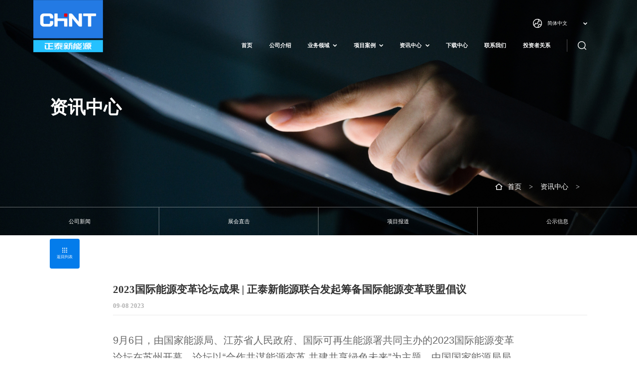

--- FILE ---
content_type: text/html; charset=utf-8
request_url: https://energy.chint.com/news/detail/id/947.html
body_size: 20080
content:
<!DOCTYPE html>
<html lang="zh-CN">
<head>
<meta charset="UTF-8">
<meta name="renderer" content="webkit">
<meta http-equiv="X-UA-Compatible" content="IE=Edge,chrome=1">
<meta name="viewport" content="width=device-width, initial-scale=1, maximum-scale=1, user-scalable=no, minimal-ui">
<meta name="apple-mobile-web-app-capable" content="yes">
<meta content="email=no" name="format-detection">
<meta content="telephone=no" name="format-detection">
<meta name="apple-mobile-web-app-status-bar-style" content="black">
<title>2023国际能源变革论坛成果 | 正泰新能源联合发起筹备国际能源变革联盟倡议正泰新能源</title>
<meta name="keywords" content="2023国际能源变革论坛成果 | 正泰新能源联合发起筹备国际能源变革联盟倡议正泰新能源" >
<meta name="description" content="2023国际能源变革论坛成果 | 正泰新能源联合发起筹备国际能源变革联盟倡议正泰新能源" >
<link rel="shortcut icon" href="/favicon.ico">
<link rel="Bookmark" href="/favicon.ico">	
<link href="/static/front/css/base.css" rel="stylesheet" type="text/css">
<link href="/static/front/css/animate.css" rel="stylesheet" type="text/css">
<link href="/static/front/css/swiper.min.css" rel="stylesheet" type="text/css">
<link href="/static/front/css/common.min.css" rel="stylesheet" type="text/css">
<link href="/static/front/css/media.css" rel="stylesheet" type="text/css">
<meta name="__hash__" content="4296ea33d5036bc88b1fb714a561e2d6_9324fc34ec5b08b7f1e3cae3893e742b" /></head>
<body>
<div class="mainbody">
    <header class="header">
    <div class="container">
        <a href="https://energy.chint.com" class="logo">
            <img src="/static/front/images/logo.png" alt="logo">
        </a>
        <div class="right">
            <div class="select language-select">
                <p>简体中文</p>
                <ul>
                    <li><a href="https://energy.chint.com">简体中文</a></li>
                    <li><a href="https://energy.chint.com/en/" target="_blank">English</a></li>
                </ul>
            </div>
            <div class="bot">
                <div class="nav">
                    <li><a class="link" href="https://energy.chint.com">首页</a></li>
                    <li><a class="link" href="https://energy.chint.com/about/index.html">公司介绍</a></li>
                    <li class="arrow">
                        <a class="link" href="https://energy.chint.com/solution/index.html">业务领域</a>
                        <div class="erify erify-long">
                                                                <a href="https://energy.chint.com/solution/index/cid/10000.html">智能光伏电站整体解决方案</a>                                    <a href="https://energy.chint.com/solution/index/cid/10001.html">绿电交易</a>                        </div>
                    </li>
                    <li class="arrow">
                        <a class="link" href="https://energy.chint.com/cases/index.html">项目案例</a>
                        <div class="erify">
                            <a href="https://energy.chint.com/cases/index/cid/10004.html">风电项目</a><a href="https://energy.chint.com/cases/index/cid/10000.html">集中式光伏</a><a href="https://energy.chint.com/cases/index/cid/10001.html">海上光伏</a><a href="https://energy.chint.com/cases/index/cid/10002.html">分布式光伏</a><a href="https://energy.chint.com/cases/index/cid/10003.html">海外光伏</a>                        </div>
                    </li>
                    <li class="arrow">
                        <a class="link" href="https://energy.chint.com/news/index.html">资讯中心</a>
                        <div class="erify">
                            <a href="https://energy.chint.com/news/index/cid/10000.html">公司新闻</a><a href="https://energy.chint.com/news/show/cid/10001.html">展会直击</a><a href="https://energy.chint.com/news/report/cid/10002.html">项目报道</a><a href="https://energy.chint.com/news/summons/cid/10003.html">公示信息</a>                        </div>
                    </li>
                    <li><a class="link" href="https://energy.chint.com/download/index.html">下载中心</a></li>
                    <li><a class="link" href="https://energy.chint.com/contact/index.html">联系我们</a></li>
                    <li><a class="link" href="https://www.chint.net/zh/index.php/investor/index.html" target="_blank">投资者关系</a></li>
                </div>
                <div class="line"></div>
                <div class="search">
                    <div class="search-erify">
                        <form action="/index/search.html" method="get">
                            <input name="keywords" class="text fl" placeholder="请输入关键字" type="text">
                            <input class="btn fr" value="" type="submit">
                        <input type="hidden" name="__hash__" value="4296ea33d5036bc88b1fb714a561e2d6_9324fc34ec5b08b7f1e3cae3893e742b" /></form>
                    </div>
                </div>
            </div>
        </div>
    </div>
</header>
<div class="m-header">
    <div class="container clearfix">
        <a href="https://energy.chint.com" class="logo">
            <img src="/static/front/images/logo.png" alt="logo">
        </a>
        <div class="nav"></div>
        <div class="search"></div>
    </div>
    <div class="m-main">
        <div class="container">
            <div class="box">
                <div class="item">
                    <div class="top">公司介绍</div>
                    <div class="list">
                        <a href="https://energy.chint.com/about/index.html">公司介绍</a>
                    </div>
                </div>
                <div class="item">
                    <div class="top">业务领域</div>
                    <div class="list">
                                                         <a href="https://energy.chint.com/solution/index/cid/10000.html">智能光伏电站整体解决方案</a>                                <a href="https://energy.chint.com/solution/index/cid/10001.html">绿电交易</a>                    </div>
                </div>
                <div class="item">
                    <div class="top">项目案例</div>
                    <div class="list">
                        <a href="https://energy.chint.com/cases/index/cid/10004.html">风电项目</a><a href="https://energy.chint.com/cases/index/cid/10000.html">集中式光伏</a><a href="https://energy.chint.com/cases/index/cid/10001.html">海上光伏</a><a href="https://energy.chint.com/cases/index/cid/10002.html">分布式光伏</a><a href="https://energy.chint.com/cases/index/cid/10003.html">海外光伏</a>                    </div>
                </div>
                <div class="item">
                    <div class="top">资讯中心</div>
                    <div class="list">
                        <a href="https://energy.chint.com/news/index/cid/10000.html">公司新闻</a><a href="https://energy.chint.com/news/show/cid/10001.html">展会直击</a><a href="https://energy.chint.com/news/report/cid/10002.html">项目报道</a><a href="https://energy.chint.com/news/summons/cid/10003.html">公示信息</a>                    </div>
                </div>
                <div class="item">
                    <div class="top">下载中心</div>
                    <div class="list">
                        <a href="https://energy.chint.com/download/index.html">宣传视频</a>
                        <a href="https://energy.chint.com/download/manual.html">宣传手册</a>
                    </div>
                </div>
                <div class="item">
                    <div class="top">联系我们</div>
                    <div class="list">
                        <a href="https://energy.chint.com/contact/index.html">联系我们</a>
                    </div>
                </div>
                <div class="item">
                    <div class="top">投资者关系</div>
                    <div class="list">
                        <a href="https://www.chint.net/zh/index.php/investor/index.html" target="_blank">投资者关系</a>
                    </div>
                </div>
            </div>
        </div>
    </div>
    <div class="m-search">
        <form action="/index/search.html" method="get">
            <input name="keywords" class="text fl" placeholder="请输入关键字" type="text">
            <input class="btn fr" value="" type="submit">
        <input type="hidden" name="__hash__" value="4296ea33d5036bc88b1fb714a561e2d6_9324fc34ec5b08b7f1e3cae3893e742b" /></form>
    </div>
</div>

    <div class="sub-banner">
    <img class="xs-hidden" src="https://energy.chint.com/upload/img/2023-08/64d597fe86ed0.jpg" alt="资讯中心">
    <img class="xs-show" src="https://energy.chint.com/upload/img/2023-08/64d597b78ab61.jpg" alt="">
    <div class="main">
        <div class="container">
            <h3>资讯中心</h3>
        </div>
        <div class="bot">
            <div class="website">
                <div class="container">
                    <a href="https://energy.chint.com" class="home"><i></i>首页</a>
                    <span>&gt;</span>
                    <a href="https://energy.chint.com/news/index.html">资讯中心</a>
                    <span>&gt;</span>
                    <span class="last"></span>
                </div>
            </div>
            <div class="nav">
                <div class="list">
                    <a href="https://energy.chint.com/news/index/cid/10000.html" >公司新闻</a><a href="https://energy.chint.com/news/show/cid/10001.html" >展会直击</a><a href="https://energy.chint.com/news/report/cid/10002.html" >项目报道</a><a href="https://energy.chint.com/news/summons/cid/10003.html" >公示信息</a>                </div>
            </div>
        </div>
    </div>
    <div class="xs-show">
        <div class="select solute-select">
            <p></p>
            <ul>
                <li><a href="https://energy.chint.com/news/index/cid/10000.html" >公司新闻</a></li><li><a href="https://energy.chint.com/news/show/cid/10001.html" >展会直击</a></li><li><a href="https://energy.chint.com/news/report/cid/10002.html" >项目报道</a></li><li><a href="https://energy.chint.com/news/summons/cid/10003.html" >公示信息</a></li>            </ul>
        </div>
    </div>
</div>

    <div class="newsDet">
        <div class="container">
            <a href="https://energy.chint.com/news/index/cid/10000.html" class="back"><i></i>返回列表</a>
            <div class="top">
                <div class="name">2023国际能源变革论坛成果 | 正泰新能源联合发起筹备国际能源变革联盟倡议</div>
                <div class="date"><span>09-08</span> 2023</div>
            </div>
            <div class="content">
                <p style="text-align:left"><span style="font-family: 微软雅黑, sans-serif; font-size: 20px;">9月6日，由国家能源局、江苏省人民政府、国际可再生能源署共同主办的2023国际能源变革论坛在苏州开幕。论坛以“合作共谋能源变革 共建共享绿色未来”为主题。中国国家能源局局长章建华、江苏省人民政府省长许昆林、国际可再生能源署总干事拉·卡梅拉和联合国副秘书长阿里沙赫巴纳等线上或线下出席开幕式并致辞。</span></p><p style="text-align: center;"><img src="/upload/img/2023-09/64fab3434b0a7.jpg" _src="/upload/img/2023-09/64fab3434b0a7.jpg" width="800" height="533" title="" alt=""/></p><p><span style="font-family: 宋体, SimSun; font-size: 20px;">论坛期间，举办了“中国能源革命十周年”主题展览，发起成立国际能源变革联盟，发布了“能源革命，中国在行动”主题视频、《全球清洁能源合作伙伴关系倡议》、《能源变革指数蓝皮书》报告等系列成果，为推动全球清洁能源务实合作奠定了坚实基础。来自20个国家和地区的政要、能源部长、驻华大使和高级官员，部分能源国际组织负责人和高级别代表，中外能源企业、研究机构、行业协会的负责人和高级别代表2000余人参加活动。<strong style="font-family: 微软雅黑, sans-serif;">正泰新能源受邀作为发起单位，联合发起筹备国际能源变革联盟倡议。</strong></span><br/></p><p style="text-align: center;"><img src="/upload/img/2023-09/64fab3434e446.jpg" _src="/upload/img/2023-09/64fab3434e446.jpg" width="800" height="427" title="" alt=""/></p><p style="text-align:left"><span style="font-family: 宋体, SimSun; font-size: 20px;">章建华介绍了新时代10年来中国能源革命取得的成绩和下一步中国推动能源绿色低碳转型的重要举措，并对进一步推动全球能源转型合作提出了重要倡议。他表示，2014年，习近平总书记提出“四个革命，一个合作”能源安全新战略以来，中国坚定不移推进能源革命，清洁能源实现跨越式发展，能源清洁高效利用加快推进，能源改革创新深入实施，对全球能源转型的贡献日益突出。他强调，应对气候变化、能源危机等挑战，需要全球进一步凝聚共识，加强能源领域清洁高效利用合作，加强清洁低碳能源发展合作，加强能源科技创新合作，加强全球能源治理和全球能源安全合作，共同推动实现联合国2030年可持续发展议程。</span></p><p style="text-align: center;"><img src="/upload/img/2023-09/64fab343514e8.jpg" _src="/upload/img/2023-09/64fab343514e8.jpg" width="800" height="533" title="" alt=""/></p><p style="text-align:left"><span style="font-family: 微软雅黑, sans-serif; font-size: 20px;">2022年6月24日，在金砖国家领导人第十四次会晤期间举行了全球发展高层对话会，对话会发表主席声明，全面阐述与会各方关于全球发展的政治共识，围绕全球发展倡议重点领域提出了务实合作举措。其中能源领域提出“推动建立全球清洁能源合作伙伴关系，举办国际能源论坛，探索建立国际能源变革联盟”。</span></p><p style="text-align:left"><span style="font-family: 微软雅黑, sans-serif; letter-spacing: 0px; text-align: center; font-size: 20px;">为响应全球发展倡议号召，在国家能源局指导下，基于2021年6月国际能源变革对话上中外能源行业领军企业联合发起的《加快能源低碳发展苏州倡议》的推进成果，在2023年国际能源变革论坛期间发起筹备国际能源变革联盟（以下简称“联盟”）倡议。据悉，联盟将以推进能源转型、助力低碳发展为目标，以互相尊重、共商共建为准则，以技术交流、产业合作为依托，凝聚能源产业发展共识，开展务实的交流与合作，推动提升全球能源安全、加速全球能源转型，促进就业和经济发展，助力国际社会尽早实现碳中和目标。</span></p><p style="text-align: center;"><span style="font-size:15px;font-family:&#39;微软雅黑&#39;,sans-serif;letter-spacing:0"><img src="/upload/img/2023-09/64fab3435d1ad.jpg" _src="/upload/img/2023-09/64fab3435d1ad.jpg" width="800" height="533" title="" alt=""/><img src="/upload/img/2023-09/64fab34362003.jpg" _src="/upload/img/2023-09/64fab34362003.jpg" width="800" height="533" title="" alt=""/></span></p><p style="text-align:left"><span style="letter-spacing: 0px; font-family: 宋体, SimSun; font-size: 20px;">论坛同期，正泰新能源还参与了“中国能源革命十周年”主题展览等会外活动，与各界关注清洁能源产业发展的嘉宾开展深入交流。</span></p><p><span style="font-family:&#39;微软雅黑&#39;,sans-serif">&nbsp;</span></p><p><br/></p>            </div>
            <div class="news-page">
                <a href="https://energy.chint.com/news/detail/id/946.html"><i></i>上一页</a>                <a href="https://energy.chint.com/news/detail/id/948.html">下一页<i></i></a>            </div>
        </div>
    </div>
    <footer class="footer wow fadeInUp">
    <div class="container">
        <div class="top">
            <div class="left">
                <!-- <div class="pic">
                    <img src="/static/front/images/logo.png" alt="">
                </div> -->
                <div class="nav">
                    <a href="https://energy.chint.com/about/index.html">公司介绍</a>
                    <a href="https://energy.chint.com/solution/index.html">业务领域</a>
                    <a href="https://energy.chint.com/cases/index.html">项目案例</a>
                    <a href="https://energy.chint.com/news/index.html">资讯中心</a>
                    <a href="https://energy.chint.com/download/index.html">下载中心</a>
                    <a href="https://energy.chint.com/contact/index.html">联系我们</a>
                    <a href="https://www.chint.net/zh/index.php/investor/index.html" target="_blank">投资者关系</a>
                </div>
                <div class="address">
                    <h5>咨询我们</h5>
                    <p>热线：<span>0571-56031888</span><br class="xs-show">地址：浙江省杭州市滨江区滨安路1335号</p>
                    <p>邮箱：strategy.center@Astronergy.com</p>
                </div>
            </div>
            <div class="right">
                <div class="title">正泰网站群</div>
                <div class="select friend-select">
                    <p>正泰新能源</p>
                    <ul>
                        <li><a href="https://www.chint.com">正泰集团</a></li><li><a href="https://www.chint.net/zh/">正泰电器</a></li><li><a href="https://www.astro-energy.com/">正泰新能</a></li><li><a href="https://www.chintanneng.com/">正泰安能</a></li><li><a href="https://www.chintpower.com/">正泰电源</a></li><li><a href="http://elec.chint.com/">正泰电气</a></li><li><a href="https://power.chint.com/">正泰智维</a></li>                    </ul>
                </div>
                <div class="share">
                    <a href="javascript:void(0)">
                        <div class="icon icon-wechat"></div>
                        <div class="erify">
                            <img src="/static/front/img/share_wechat.jpg" alt="">
                        </div>
                    </a>
                    <!-- <a href="javascript:void(0)"><div class="icon icon-dy"></div></a> -->
                    <a href="javascript:void(0)">
                        <div class="icon icon-linkin"></div>
                        <div class="erify">
                            <img src="/static/front/img/share_linkin.jpg" alt="">
                        </div>
                    </a>
                    <a href="javascript:void(0)">
                        <div class="icon icon-sina"></div>
                        <div class="erify">
                            <img src="/static/front/img/share_sina.jpg" alt="">
                        </div>
                    </a>
                </div>
            </div>
        </div>
        <div class="bot">
            <div class="copyright">
                COPYRIGHT © 2024 正泰新能源开发有限公司 ALL RIGHTS RESERVED                浙ICP备<a href="https://beian.miit.gov.cn/" target="_blank">17046924号</a>                                                 </div>
            <div class="design">全案策划：<a href="##">LEBANG</a></div>
        </div>
    </div>
</footer>
</div>
<!--提示弹窗-->
<div class="msg-pop-main"><p></p></div>
<script src="/static/front/js/jquery-3.6.0.min.js"></script>
<script src="/static/front/js/wow.js"></script>
<script src="/static/front/js/swiper.min.js"></script>
<script src="/static/front/js/common.js"></script>
</body>
</html>

--- FILE ---
content_type: text/css
request_url: https://energy.chint.com/static/front/css/base.css
body_size: 5133
content:
@charset "utf-8";
/* CSS Document */
/* KISSY CSS Reset */
body,h1,h2,h3,h4,h5,h6,p,blockquote,dl,dt,dd,ul,ol,li,pre,form,fieldset,legend,button,input,span,i,ul,a,em,img,textarea,select{margin:0;padding:0;font-family:"Microsoft YaHei";}
*{padding:0; margin:0; list-style:none;font-family:"Microsoft YaHei";}
body,button,input,select,textarea {font-size:12px;}
h1,h2,h3,h4,h5,h6,button,input,select,textarea {font-size:100%;}
label,input,select {vertical-align:middle;}
address,cite,em {font-style:normal;}
fieldset{cursor:pointer;}
img{border:none;}
ul,ol {list-style:none;}
table {border-collapse:collapse; border-spacing:0;}
sub {vertical-align:text-bottom;}
sup {position:relative;top:-1px;left:2px;font:11px/normal tahoma;vertical-align:text-top;}
small {font-size:12px;}
legend {color:#333;}
strong{font-weight: bold;}
h1,h2,h3,h4,h5,h6{ font-weight:normal;}
*:focus { outline: none; }
a{cursor:pointer;}
input,textarea{border:none;outline: none;-webkit-appearance: none;}
input[type=submit],input[type=button]{cursor:pointer;-webkit-appearance: none;box-sizing: border-box;border:none;}
input:-webkit-autofill, textarea:-webkit-autofill, select:-webkit-autofill{background:rbga(255,255,255,0) !important;}
      
/* default color */
a{text-decoration:none;}
ul,li{padding:0; margin:0;}
/*-------------------------------
  end: reset */

/*浮动*/
.fl{float:left;}
.fr{float:right;}

/*清除浮动*/
.clearfix:before,.clearfix:after{content:"."; display:block; visibility:hidden; height:0; line-height:0; font-size:0;}
.clearfix:after{clear:both;}
.clearfix{zoom:1;}
.clear{clear:both; height:0;overflow:hidden;}

/*自定义字体*/
@font-face {
  font-family: "SOURCEHANSANSCN";
  src: url('../font/SOURCEHANSANSCN-NORMAL.OTF');
  font-weight: normal;
}

@font-face {
  font-family: "SOURCEHANSANSCN";
  src: url('../font/SOURCEHANSANSCN-BOLD.OTF');
  font-weight: bold;
}

@font-face {
  font-family: "SOURCEHANSANSCN";
  src: url('../font/SOURCEHANSANSCN-LIGHT.OTF');
  font-weight: 300;
}


.mainbody{overflow: hidden;}
i{display:inline-block;*display:inline;*zoom:1;font-style:normal;}
.imgBg{background-repeat:no-repeat;background-position:center center;background-size:cover;}
.ellipsis{overflow:hidden;text-overflow:ellipsis;white-space:nowrap;}
.lineTwo{overflow:hidden;text-overflow:ellipsis;display:-webkit-box;-webkit-box-orient:vertical;-webkit-line-clamp:2;}
.motion{transition:all 0.5s ease-in-out;-webkit-transition:all 0.5s ease-in-out;-moz-transition:all 0.5s ease-in-out;-o-transition:all 0.5s ease-in-out;}
.motionL{transition:all 1.0s ease-in-out;-webkit-transition:all 1.0s ease-in-out;-moz-transition:all 1.0s ease-in-out;-o-transition:all 1.0s ease-in-out;}
.msg-pop-main{background:rgba(0,0,0,0.5);max-width:250px;position:fixed;left:50%;top:50%;z-index:10000;display:none;border-radius:3px;font-size:12px;}
.msg-pop-main p{padding:10px;line-height:24px;font-size:14px;color:#fff;}
.container{width: 84.375vw;margin: 0 auto;}
.pic img{display: block;width: 100%;}
.fsb-box{display: flex;justify-content: space-between;}
.xs-show{display: none !important;}
.xs-hidden{display: block !important;}
.fcc{display: flex;justify-content: center;align-items: center;}
.fjc{display: flex;justify-content: center;}
.fac{display: flex;align-items: center;}
.fsb{display: flex;justify-content: space-between;}
.fsc{display: flex;justify-content: space-between;align-items: center;}

.com-bg{background: linear-gradient(90deg, #237AE4 5.45%, #25C1FF 100%);}
.load-more{display: flex;width: 143px;height: 40px;box-sizing: border-box;align-items: center;justify-content: space-between;padding: 0 30px;background: linear-gradient(90deg, #237AE4 5.45%, #25C1FF 100%);border-radius: 10px;font-size: 14px;color: #fff;margin: 0 auto;}
.load-more i{display: block;width: 25px;height: 15px;background: url(../images/load_arrow.png) no-repeat;background-size: cover;transition: all .5s;}
.load-more:hover i{margin-right: -5px;}


/*翻页*/

.page{display: flex;justify-content: center;}
.page a{display: block;width: 32px;height: 32px;border:1px solid #B3B3B3;border-radius: 2px;font-size: 12px;color: #4D4D4D;text-align: center;line-height: 32px;margin: 0 3px;}
.page span{display: block;font-size: 12px;color: #2E2E2E;margin: 0 5px;line-height: 34px;}
.page input{display: block;width: 32px;height: 32px;border:1px solid #B3B3B3;border-radius: 2px;font-size: 12px;color: #4D4D4D;text-align: center;margin: 0 3px;}
.page .prev,
.page .next{width: 78px;position: relative;color: #9598A4;}
.page .prev{padding-left: 10px;}
.page .next{padding-right: 10px;}
.page .prev::before,
.page .next::before{content: '';position: absolute;left: 10px;top: 11px;background: url('../images/page_arrow.png') no-repeat;background-size: cover;width: 7px;height: 13px;}
.page .next::before{transform: rotate(180deg);left: auto;right: 10px;}
.page a.on,
.page a:hover{background-color: #047CEB;border-color: #047CEB;color: #fff;}
.page .prev:hover::before,
.page .next:hover::before{background-image: url('../images/page_h_arrow.png');}


--- FILE ---
content_type: text/css
request_url: https://energy.chint.com/static/front/css/common.min.css
body_size: 53808
content:
.header{position:fixed;left:0;top:0;width:100%;z-index:99;transition:all .5s}.header .logo{display:flex;width:140px}.header .logo img{display:block;width:100%}.header .container{box-sizing:border-box;padding:0 7.8125vw 0 5.2083vw;display:flex;justify-content:space-between;width:100%}.header .right{display:flex;flex-direction:column;align-items:flex-end;padding-top:37px;transition:all .5s}.header .language-select{position:relative;z-index:10;background:url(../images/language.png) no-repeat left center;background-size:20px 20px;padding-left:30px;width:80px}.header .language-select::after{content:'';width:8px;height:5px;background:url(../images/lang_wb.png) no-repeat;background-size:cover;position:absolute;right:0;top:50%;margin-top:-2.5px}.header .language-select p{font-size:0.7813vw;color:#fff;line-height:20px;cursor:pointer}.header .language-select ul{position:absolute;left:50%;transform:translateX(-50%);top:30px;width:100%;background:rgba(0,0,0,0.3);display:none}.header .language-select ul::before{content:'';width:0;height:0;border-left:0.5208vw solid transparent;border-right:0.5208vw solid transparent;border-bottom:0.5208vw solid rgba(0,0,0,0.3);position:absolute;left:50%;top:-0.5208vw;margin-left:-0.2604vw}.header .language-select ul a{font-size:0.7813vw;line-height:3;color:#fff;display:block;text-align:center}.header .bot{display:flex;align-items:center;margin-top:22px}.header .nav{display:flex}.header .nav li{margin-right:2.6042vw;position:relative}.header .nav .arrow{padding-right:1.1979vw}.header .nav .arrow::after{content:'';width:8px;height:5px;background:url("../images/lang_wb.png") no-repeat;background-size:cover;position:absolute;right:0;top:50%;margin-top:-2.5px}.header .nav .link{display:block;font-size:0.8333vw;line-height:16px;color:#fff;font-weight:bold}.header .nav .erify{display:none;position:absolute;left:50%;top:1.875vw;background:rgba(0,0,0,0.3);padding:0 1.0417vw;width:9.375vw;box-sizing:border-box;transform:translateX(-50%)}.header .nav .erify::before{content:'';width:0;height:0;border-left:0.5208vw solid transparent;border-right:0.5208vw solid transparent;border-bottom:0.5208vw solid rgba(0,0,0,0.3);position:absolute;left:50%;top:-0.5208vw;margin-left:-0.2604vw}.header .nav .erify a{display:block;font-size:0.8333vw;line-height:2.9167vw;border-bottom:1px solid rgba(255,255,255,0.3);color:#fff;position:relative}.header .nav .erify a:last-child{border-bottom:none}.header .nav .erify a::after{content:'';width:8px;height:5px;background:url("../images/lang_wb.png") no-repeat;background-size:cover;position:absolute;right:0;top:50%;margin-top:-2.5px;transform:rotate(-90deg)}.header .nav .erify-long{width:14.4792vw}.header .line{width:1px;height:25px;background:rgba(255,255,255,0.3);margin-right:1.5625vw}.header .search{width:20px;height:20px;background:url(../images/search.png) no-repeat;background-size:cover;position:relative;cursor:pointer}.header .search-erify{display:none;z-index:10;position:absolute;right:0;top:-8px;width:240px;height:36px;background:#fff}.header .search-erify form{display:flex;justify-content:space-between;align-items:center;height:36px}.header .search-erify .text{width:160px;height:34px;padding:0 20px;color:rgba(0,0,0,0.6);font-size:14px}.header .search-erify .btn{width:34px;height:34px;background:url(../images/search_n.png) no-repeat center;background-size:18px 18px;cursor:pointer}.head-show{height:77px;background:rgba(0,0,0,0.6)}.head-show .language-select{display:none}.head-show .right{padding-top:4px}.m-header{display:none}.footer{background:#242834}.footer .top{display:flex;justify-content:space-between;padding-bottom:2.8646vw;border-bottom:1px solid rgba(255,255,255,0.3);position:relative;z-index:10}.footer .pic{width:110px}.footer .nav{margin-top:2.0833vw;display:flex}.footer .nav a{font-size:15px;line-height:20px;color:#fff;font-weight:bold;margin-right:3.4375vw}.footer .nav a:last-child{margin-right:0}.footer .nav a:hover{color:#047CEB}.footer .address{margin-top:2.6042vw}.footer .address p{font-size:13px;line-height:30px;color:#B6B7B8}.footer .address span{font-size:15px;color:#fff;margin-right:1.3542vw}.footer h5{font-size:15px;line-height:20px;color:#fff;font-weight:bold;margin-bottom:0.9375vw}.footer .right{width:15.9375vw;padding-top:6.3542vw}.footer .title{font-size:15px;line-height:20px;color:#fff;font-weight:bold}.footer .friend-select{position:relative;z-index:10;border:1px solid rgba(255,255,255,0.6);border-radius:4px;margin-top:1.0417vw}.footer .friend-select::after{content:'';width:12px;height:7px;background:url(../images/arrow_wb.png) no-repeat;background-size:cover;position:absolute;right:1.0417vw;top:50%;margin-top:-3.5px}.footer .friend-select p{font-size:15px;line-height:3;padding:0 0.8333vw;color:rgba(255,255,255,0.6);cursor:pointer}.footer .friend-select ul{display:none;position:absolute;left:-1px;bottom:45px;width:100%;max-height:180px;overflow-y:auto;border:1px solid rgba(255,255,255,0.6);background:#242834;border-radius:4px}.footer .friend-select a{display:block;font-size:15px;line-height:3;color:#fff;padding:0 0.8333vw;opacity:.6}.footer .friend-select a:hover{opacity:1}.footer .share{display:flex;justify-content:flex-end;margin-top:1.4583vw;position:relative;z-index:20}.footer .share a{display:block;width:22px;height:22px;margin-left:1.0417vw;position:relative}.footer .share .icon{width:22px;height:22px;background:url(../images/wechat.png) no-repeat;background-size:cover}.footer .share .icon-dy{background-image:url(../images/dy.png)}.footer .share .icon-linkin{background-image:url(../images/linkin.png)}.footer .share .icon-sina{background-image:url(../images/sina.png)}.footer .share .erify{position:absolute;left:50%;bottom:28px;width:5.7292vw;margin-left:-2.8646vw;display:none}.footer .share .erify::after{content:'';width:0;height:0;border-left:6px solid transparent;border-right:6px solid transparent;border-top:6px solid #fff;position:absolute;left:50%;bottom:-6px;margin-left:-3px}.footer .share .erify img{display:block;width:100%}.footer .bot{display:flex;align-items:center;justify-content:space-between;padding:1.3021vw 0 1.9792vw;font-size:14px;line-height:18px;color:rgba(255,255,255,0.6)}.footer .bot a{color:rgba(255,255,255,0.6)}.footer .bot a:hover{text-decoration:underline}.sub-banner{position:relative;z-index:20}.sub-banner img{display:block;width:100%}.sub-banner .main{position:absolute;left:0;top:0;width:100%;height:100%;z-index:10}.sub-banner h3{padding-top:15.1042vw;font-size:2.8125vw;line-height:1.3148;color:#fff;font-weight:bold}.sub-banner .bot{position:absolute;left:0;bottom:0;width:100%}.sub-banner .nav{margin-top:2.6042vw}.sub-banner .list{display:flex;border-top:1px solid rgba(255,255,255,0.4)}.sub-banner .list a{display:block;width:20%;flex-grow:1;line-height:4.4271vw;text-align:center;box-sizing:border-box;border-right:1px solid rgba(255,255,255,0.4);font-size:0.8854vw;color:#fff;transition:all .5s}.sub-banner .list a:last-child{border-right:none}.sub-banner .list a:hover{background:linear-gradient(90deg, rgba(35,122,228,0.8) 5.45%, rgba(37,193,255,0.8) 100%);backdrop-filter:blur(3.5px)}.sub-banner .list .active{background:linear-gradient(90deg, rgba(35,122,228,0.8) 5.45%, rgba(37,193,255,0.8) 100%);backdrop-filter:blur(3.5px)}.sub-banner .single-list{padding:0 7.8125vw}.sub-banner .single-list a{width:25vw;flex-grow:0;border-right:1px solid rgba(255,255,255,0.4) !important}.website .container{display:flex;justify-content:flex-end}.website a{display:flex;align-items:center;font-size:14px;line-height:15px;color:#fff;margin-left:15px}.website span{display:block;font-size:14px;color:#fff;line-height:15px;margin-left:15px}.website i{display:block;width:15px;height:15px;background:url(../images/home.png) no-repeat;background-size:cover;margin-right:10px}.media-pop{position:fixed;left:0;top:0;width:100%;height:100%;background:rgba(0,0,0,0.8);z-index:100;display:none}.media-pop .close{display:block;width:1.5625vw;height:1.5625vw;position:absolute;right:0;top:-2.0833vw;background:url("../images/close.png") no-repeat;background-size:cover}.media-pop .close:hover{transform:rotate(180deg)}.media-pop .media-pop-main{width:50vw;height:28.125vw;position:absolute;left:50%;top:50%;transform:translate(-50%, -50%)}.media-pop video{display:block;width:100%;height:28.125vw}.case-list ul{display:flex;flex-wrap:wrap;padding-bottom:2.0833vw}.case-list li{width:27.0833vw;margin:0 1.5625vw 1.5625vw 0;height:18.75vw;position:relative;overflow:hidden;cursor:pointer}.case-list li:nth-child(3n){margin-right:0}.case-list li:hover .main{bottom:0}.case-list li:hover .imgBg{transform:scale(1.1, 1.1)}.case-list li:hover .name{font-weight:bold}.case-list li:hover .data{margin-top:0.5208vw}.case-list li::after{content:'';width:100%;height:100%;position:absolute;left:0;top:0;background:linear-gradient(transparent, rgba(0,0,0,0.4))}.case-list .imgBg{width:100%;height:18.75vw}.case-list .main{position:absolute;left:0;bottom:-3.4375vw;width:100%;box-sizing:border-box;padding:0 1.5625vw;transition:all .5s;z-index:10}.case-list .name{font-size:1.0417vw;line-height:1.7;color:#fff}.case-list .data{margin-top:1.0417vw;border-top:1px solid rgba(255,255,255,0.4);display:flex;justify-content:space-between;padding:0.625vw 0 1.3542vw;font-size:0.9375vw;line-height:1.5556;color:#fff}.case-list .data span{font-weight:bold}.case-list .item{width:50%}.news-search{position:relative;z-index:10;margin-top:3.0208vw}.news-search .form{display:flex;width:500px;margin:0 auto;justify-content:space-between;align-items:center;border-bottom:3px solid #0B0B0B}.news-search .year-select{position:relative;z-index:10;width:90px}.news-search .year-select::after{content:'';width:10px;height:6px;background:url(../images/arrow_bb.png) no-repeat;background-size:cover;position:absolute;right:0;top:50%;margin-top:-3px}.news-search .year-select p{font-size:14px;color:rgba(0,0,0,0.6);line-height:53px;cursor:pointer;padding-left:15px}.news-search .year-select ul{position:absolute;left:0;top:53px;width:100%;max-height:220px;overflow-y:auto;display:none;background:#fff}.news-search .year-select ul li{font-size:14px;color:rgba(0,0,0,0.6);line-height:44px;padding:0 15px;cursor:pointer}.news-search .text{display:block;width:290px;height:53px;font-size:14px;color:rgba(0,0,0,0.6)}.news-search .text::-webkit-input-placeholder{color:rgba(0,0,0,0.6)}.news-search .text::-moz-placeholder{color:rgba(0,0,0,0.6)}.news-search .btn{display:block;border:none;width:20px;height:20px;background:url(../images/search_n.png) no-repeat center;background-size:cover}.news-list{padding:3.0208vw 0 1.0417vw}.news-list li{margin-bottom:2.6042vw;border-bottom:1px solid #E3E3E3}.news-list a{display:flex;justify-content:space-between;padding-bottom:2.6042vw}.news-list .date{width:112px;height:112px;background:#F5F5F5;border-radius:6px}.news-list .date .day{font-size:55px;line-height:1;color:#047CEB;font-weight:900;padding:8px 0 12px 15px;border-bottom:1px solid #fff}.news-list .date p{font-size:17px;line-height:1.8824;padding-left:15px;font-weight:900;color:rgba(0,0,0,0.6)}.news-list .box{width:calc(100% - 142px)}.news-list .title{font-size:1.25vw;line-height:1.6667;color:rgba(0,0,0,0.8);font-weight:bold;max-width:50.5208vw}.news-list .txt{font-size:0.8333vw;line-height:1.875;color:rgba(0,0,0,0.6);max-width:50.5208vw}.show-list{padding:3.125vw 0 1.3021vw}.show-list li{border-bottom:1px solid #E3E3E3;margin-bottom:2.6042vw}.show-list a{display:flex;justify-content:space-between;padding-bottom:2.6042vw;align-items:center}.show-list .pic{width:22.3958vw;height:15.3646vw;border-radius:0.4167vw;overflow:hidden}.show-list .imgBg{height:15.3646vw}.show-list .box{width:calc(100% - 25.1042vw)}.show-list .title{font-size:1.4583vw;line-height:1.4286;color:rgba(0,0,0,0.8);font-weight:bold;max-width:43.2292vw}.show-list .txt{font-size:0.8333vw;line-height:1.875;color:rgba(0,0,0,0.6);margin-top:1.875vw;max-width:43.2292vw}.report-list{padding:3.125vw 0 3.75vw}.report-list ul{display:flex;flex-wrap:wrap}.report-list li{width:27.0833vw;margin:0 1.5625vw 1.875vw 0}.report-list li:nth-child(3n){margin-right:0}.report-list .pic{height:17.3958vw;border-radius:0.4167vw;overflow:hidden}.report-list .imgBg{height:17.3958vw}.report-list .box{padding:1.25vw 1.0417vw}.report-list .title{font-size:1.1458vw;line-height:1.3182;color:rgba(0,0,0,0.8);font-weight:bold}.report-list .txt{font-size:0.8333vw;line-height:1.5;color:rgba(0,0,0,0.6);margin-top:0.625vw}.report-list .time{font-size:0.8333vw;line-height:1.3125;color:rgba(0,0,0,0.6);margin-top:2.1875vw}.summons-list{padding:4.1667vw 0 2.7604vw}.summons-list ul{display:flex;flex-wrap:wrap}.summons-list li{box-sizing:border-box;width:27.0833vw;height:13.0208vw;border:1px solid #E7E7E7;border-radius:0.4167vw;margin:0 1.5625vw 1.5625vw 0}.summons-list li:nth-child(3n){margin-right:0}.summons-list a{display:block;padding:1.7708vw 3.125vw 1.4583vw 1.7708vw}.summons-list .title{font-size:1.0417vw;line-height:1.4;color:rgba(0,0,0,0.8)}.summons-list .txt{font-size:0.7813vw;line-height:1.4667;color:rgba(0,0,0,0.6);margin-top:0.7813vw}.summons-list .date{width:88px;height:24px;line-height:24px;text-align:center;font-size:12px;margin-top:2.5vw;color:#fff}.video-list ul{display:flex;flex-wrap:wrap}.video-list li{width:20.625vw;margin:0 1.1458vw 1.3021vw 0}.video-list li:nth-child(3n){margin-right:0}.video-list a{display:block;position:relative;height:14.2708vw;overflow:hidden;border-radius:4px}.video-list a:hover .imgBg{transform:scale(1.1, 1.1)}.video-list .imgBg{height:14.2708vw}.video-list .player{box-sizing:border-box;width:2.6042vw;height:2.6042vw;border:3px solid #fff;display:flex;align-items:center;justify-content:center;background:rgba(0,0,0,0.4);border-radius:50%;position:absolute;left:50%;top:5.3125vw;margin-left:-1.25vw}.video-list .player i{display:block;width:0.9375vw;height:1.0677vw;background:url(../images/player.png) no-repeat;background-size:cover;margin-left:0.2604vw}.video-list .name{box-sizing:border-box;position:absolute;left:0;bottom:0;width:100%;height:2.9167vw;font-size:0.9375vw;color:#fff;background:rgba(0,0,0,0.5);line-height:2.9167vw;padding:0 1.3542vw}.manual-list li{display:flex;align-items:center;justify-content:space-between;height:4.6875vw;box-sizing:border-box;background:#F9F9F9;margin-bottom:2px;padding:0 2.8125vw 0 1.4063vw}.manual-list .name{display:block;width:calc(100% - 220px);font-size:14px;line-height:1.4286;color:rgba(0,0,0,0.6)}.manual-list .name:hover{color:#047CEB}.manual-list .load,.manual-list .view{display:flex;width:98px;height:28px;background:#C5C5C5;font-size:12px;color:#fff;align-items:center;justify-content:center}.manual-list .load:hover,.manual-list .view:hover{background:#047CEB}.manual-list .load i,.manual-list .view i{display:block;width:15px;height:15px;background:url("../images/load.png") no-repeat;background-size:cover;margin-right:3px}.manual-list .load .view-icon,.manual-list .view .view-icon{background-image:url(../images/view.png)}.add-info{display:flex;margin-top:0.7292vw}.add-info .item{margin-right:1.5625vw;display:flex;align-items:center;font-size:0.8333vw;line-height:1.375;color:rgba(0,0,0,0.6)}.add-info i{display:block;width:1.1458vw;height:1.1458vw;background:url(../images/address.png) no-repeat;background-size:cover;margin-right:0.4167vw}.add-info .time-icon{background-image:url(../images/date.png)}.home .en{font-size:0.8333vw;line-height:1;color:#333;text-transform:uppercase;font-weight:bold}.home .en span{color:#047CEB}.home .title{font-size:2.5vw;line-height:1.2917;color:#333;margin-top:1.0417vw}.home .swiper-banner{height:100vh}.home .swiper-banner .imgBg{height:100vh}.home .swiper-banner .container{padding-top:15.625vw}.home .swiper-banner .main{opacity:0;transform:translateY(100%);transition:all 1s}.home .swiper-banner .swiper-slide-active .main{opacity:1;transform:translateY(0px)}.home .swiper-banner .name{font-size:3.4375vw;line-height:1.3182;color:#fff;font-weight:bold}.home .swiper-banner .txt{font-size:1.4583vw;line-height:1.0714;color:#fff;margin-top:0.7813vw;max-width:50%}.home .swiper-banner .load-more{margin:3.5417vw 0 0}.home .swiper-banner video{display:block;width:100%;height:100vh;object-fit:cover}.home .swiper-banner .swiper-pagination{display:flex;align-items:center;justify-content:center;bottom:2.1875vw}.home .swiper-banner .swiper-pagination-bullet{width:8px;height:8px;background:#fff;margin:0 0.5208vw;box-sizing:border-box;opacity:1}.home .swiper-banner .swiper-pagination-bullet-active{width:1.0417vw;height:1.0417vw;border:2px solid #fff;background:none}.home .found-box{padding:10.8333vw 0 5.2083vw}.home .found-box .container{position:relative;display:flex;justify-content:space-between}.home .found-box .container::before{content:'';width:87.5vw;height:11.1979vw;background:url(../images/txt_bg.png) no-repeat;background-size:cover;position:absolute;left:0;top:0}.home .found-box .left{width:25.1563vw}.home .found-box .info{font-size:0.7813vw;line-height:2;color:rgba(0,0,0,0.6);margin-top:2.5vw}.home .found-box .load-more{margin:2.0833vw 0 0}.home .found-box .list{width:54.4792vw;display:flex;justify-content:space-between;padding-top:1.25vw;text-align:center}.home .found-box .list p{font-size:0.8333vw;line-height:2.625;color:#047CEB}.home .found-box .list .num{font-size:4.375vw;line-height:0.9524;color:rgba(0,0,0,0.8);font-weight:900}.home .found-box .list .num span{font-size:2.0833vw;position:relative;top:-1.8229vw;font-weight:bold}.home .found-box .list .unit{font-size:1.0938vw;line-height:1.9;margin-top:0.3125vw;color:rgba(0,0,0,0.6)}.home .global-box{padding:4.1667vw 0 7.2917vw}.home .global-box .container{display:flex;justify-content:space-between}.home .global-box .left{width:20.4167vw}.home .global-box .num{display:flex;align-items:flex-end;margin-top:5vw;font-size:1.4583vw;line-height:1.9271vw;font-weight:bold;background:linear-gradient(360deg, #237AE4 20.51%, #25C1FF 80.26%),#047CEB;-webkit-background-clip:text;-webkit-text-fill-color:transparent;background-clip:text;text-fill-color:transparent}.home .global-box .num em{font-style:normal;font-size:3.0208vw;font-weight:normal;margin-right:0.5208vw;line-height:2.0833vw}.home .global-box .num span{font-size:10.2083vw;font-weight:normal;line-height:8.2917vw}.home .global-box .name{font-size:1.6667vw;line-height:1.375;color:rgba(0,0,0,0.8);font-weight:bold;margin-top:1.8229vw}.home .global-box .info{font-size:0.7292vw;line-height:1.8572;color:rgba(0,0,0,0.6);margin-top:1.0417vw}.home .global-box .load-more{margin:2.6042vw 0 0}.home .global-box .pic{width:63.8542vw;margin-top:1.1458vw}.home .field-box{background:linear-gradient(360deg, #fff 55.71%, rgba(255,255,255,0) 113.19%);padding:6.25vw 0 3.3333vw}.home .field-box .box{display:flex;justify-content:space-between}.home .field-box .info{width:28.9583vw;font-size:0.8854vw;line-height:1.7647;color:rgba(0,0,0,0.6);margin-top:2.2917vw}.home .field-box .list{margin-top:2.9167vw;display:flex;justify-content:space-between}.home .field-box .item{width:16.4583vw;height:22.4479vw;border-radius:0.4167vw;overflow:hidden;position:relative;cursor:pointer}.home .field-box .item:hover .main{top:0;padding-top:3.6458vw}.home .field-box .imgBg{height:22.4479vw}.home .field-box .main{position:absolute;left:0;top:18.9063vw;width:100%;height:100%;background:rgba(0,0,0,0.3);box-sizing:border-box;padding:0 1.7708vw 0;transition:all .5s}.home .field-box .name{font-size:1.0417vw;line-height:2.8333;text-align:center;font-weight:bold;color:#fff}.home .field-box .txt{font-size:12px;line-height:1.5;color:rgba(255,255,255,0.9);text-align:justify;margin-top:0.9375vw}.home .field-box .load-more{width:143px;height:40px;margin-top:3.125vw;padding:0 20px}.home .industry-box{background:linear-gradient(360deg, #fff 55.71%, rgba(255,255,255,0) 113.19%);padding:6.25vw 0}.home .industry-box .list{display:flex;justify-content:space-between;margin-top:2.6042vw}.home .industry-box .list .item{width:15.625vw;cursor:pointer;transition:all .5s}.home .industry-box .list .active{width:34.375vw}.home .industry-box .list .active .txt{display:block}.home .industry-box .list .active .load-more{display:flex}.home .industry-box .list .imgBg{height:8.8542vw;border-radius:0.4167vw}.home .industry-box .list .name{font-size:1.3542vw;line-height:1;color:rgba(0,0,0,0.8);margin-top:1.5625vw}.home .industry-box .list .txt{font-size:0.7813vw;line-height:1.7333;color:rgba(0,0,0,0.6);margin-top:1.0417vw;max-width:26.3021vw;display:none}.home .industry-box .list .load-more{display:none;margin:2.0833vw 0 0}.home .industry-box .process{margin-top:3.2292vw;position:relative;border-top:1px dashed #D9D9D9;display:flex;justify-content:space-between}.home .industry-box .process .line{content:'';width:34.375vw;height:1px;position:absolute;left:0;bottom:1px;background:#047CEB;z-index:1}.home .industry-box .process::after{content:'';width:12px;height:12px;box-sizing:border-box;position:absolute;left:0;top:-6px;border:2px solid #047CEB;background:#fff;border-radius:50%}.home .industry-box .process .item{width:15.625vw;position:relative;height:1px;z-index:5}.home .industry-box .process .item::after{content:'';width:12px;height:12px;box-sizing:border-box;position:absolute;right:0;top:-6px;border:2px solid rgba(0,0,0,0.3);background:#fff;border-radius:50%}.home .industry-box .process .active{width:34.375vw}.home .industry-box .process .item-on::after{border-color:#047CEB}.home .case-box{padding:6.25vw 0 6.25vw 7.8125vw;display:flex;justify-content:space-between}.home .case-box .left{width:17.9688vw}.home .case-box .txt{font-size:0.7813vw;margin-top:1.3021vw;line-height:1.7333;color:rgba(0,0,0,0.6)}.home .case-box .load-more{margin:3.6458vw 0 0}.home .case-box .case-swiper{width:65.9375vw;height:22.6042vw;padding-bottom:2.9167vw;margin:0}.home .case-box .case-swiper .swiper-slide{width:30.2083vw;height:22.6042vw;overflow:hidden;border-radius:0.4167vw;position:relative}.home .case-box .case-swiper .swiper-slide:hover .main{bottom:0}.home .case-box .case-swiper .swiper-slide:hover .imgBg{transform:scale(1.1, 1.1)}.home .case-box .case-swiper .swiper-slide:hover .name{font-weight:bold}.home .case-box .case-swiper .swiper-slide:hover .data{margin-top:0.5208vw}.home .case-box .case-swiper .imgBg{width:30.2083vw;height:22.6042vw}.home .case-box .case-swiper .main{position:absolute;left:0;bottom:-3.4375vw;width:100%;box-sizing:border-box;padding:0 1.5625vw;transition:all .5s}.home .case-box .case-swiper .name{font-size:1.0417vw;line-height:1.7;color:#fff}.home .case-box .case-swiper .data{margin-top:1.0417vw;border-top:1px solid rgba(255,255,255,0.4);display:flex;justify-content:space-between;padding:0.625vw 0 1.3542vw;font-size:0.9375vw;line-height:1.5556;color:#fff}.home .case-box .case-swiper .data span{font-weight:bold}.home .case-box .case-swiper .swiper-scrollbar{bottom:0;width:calc(100% - 7.8125vw);height:0.4167vw;background:#F1F1F1}.home .case-box .case-swiper .swiper-scrollbar-drag{background:#047CEB}.home .news-box{background:#F9F9F9;padding:5.7292vw 0 5.9375vw}.home .news-box .main{display:flex;justify-content:space-between;margin-top:3.125vw}.home .news-box .news-swiper{width:38.5417vw;border-radius:0.4167vw;margin:0}.home .news-box .news-swiper a{display:block;width:100%;height:100%;position:relative}.home .news-box .news-swiper a::after{content:'';width:100%;height:100%;position:absolute;left:0;top:0;background:linear-gradient(360deg, rgba(0,0,0,0.5) 0%, transparent 58.66%),linear-gradient(0deg, rgba(0,0,0,0.2), rgba(0,0,0,0.2))}.home .news-box .news-swiper a:hover .imgBg{transform:scale(1.1, 1.1)}.home .news-box .news-swiper .imgBg{height:27.0833vw}.home .news-box .news-swiper .name{position:absolute;left:0;bottom:1.6667vw;box-sizing:border-box;width:100%;padding:0 2.0833vw;font-size:1.25vw;line-height:1.3333;color:#fff;z-index:10}.home .news-box .news-swiper .swiper-pagination{display:flex;align-items:center;justify-content:flex-end;bottom:0;top:1.5625vw;width:100%;height:0.8333vw;box-sizing:border-box;padding:0 1.5625vw;margin-top:0}.home .news-box .news-swiper .swiper-pagination-bullet{width:6px;height:6px;border-radius:50%;background:#fff;margin:0 0 0 0.8333vw;opacity:1;box-sizing:border-box}.home .news-box .news-swiper .swiper-pagination-bullet-active{background:none;width:0.8333vw;height:0.8333vw;border:2px solid #fff}.home .news-box .list{width:21.875vw;height:27.0833vw;display:flex;flex-direction:column;justify-content:space-between}.home .news-box .list a{display:block;box-sizing:border-box;height:13.0208vw;border-radius:0.4167vw;background:#fff;padding:1.7708vw 2.6042vw 0 1.7708vw}.home .news-box .list a:hover .name{color:#047CEB}.home .news-box .list .name{font-size:1.1458vw;line-height:1.3182;color:rgba(0,0,0,0.8)}.home .news-box .list .txt{font-size:0.7813vw;line-height:1.1;margin-top:0.6771vw;color:rgba(0,0,0,0.6)}.home .news-box .list .type{width:72px;height:24px;background:#F3F3F3;border-radius:2px;text-align:center;line-height:24px;font-size:12px;color:#047CEB;margin-top:1.0417vw}.home .news-box .list .time{font-size:0.8333vw;line-height:1.3125;color:rgba(0,0,0,0.6);margin-top:2.0833vw}.home .news-box .count{width:21.875vw;height:27.0833vw;background:url(../images/count_bg.png) no-repeat;background-size:cover;border-radius:0.4167vw;box-sizing:border-box;padding:2.1875vw 2.0833vw 0}.home .news-box .count .name{font-size:1.4583vw;line-height:1.3214;font-weight:bold;color:#fff}.home .news-box .count .box{position:relative;height:19.0104vw;margin-top:1.3021vw}.home .news-box .count .bg{position:absolute;left:0;top:0;width:100%;height:100%;box-sizing:border-box;background:rgba(255,255,255,0.25);box-shadow:0px 4px 4px rgba(0,0,0,0.05),inset 0px 0px 21px 7px rgba(255,255,255,0.35);backdrop-filter:blur(13px);border-radius:0.3125vw}.home .news-box .count .cell{position:relative;z-index:10;padding:2.0833vw 1.5625vw 0}.home .news-box .count img{display:block;width:4.4271vw}.home .news-box .count h5{font-size:1.0938vw;line-height:1.3333;color:#fff;font-weight:bold;margin-top:1.3542vw}.home .news-box .count .txt{font-size:0.7813vw;line-height:1.6;color:#fff;margin-top:0.625vw}.home .news-box .count a{margin-top:2.8125vw;display:flex;align-items:center;justify-content:space-between;box-sizing:border-box;width:7.0313vw;height:1.8229vw;border:1px solid #fff;border-radius:0.4167vw;font-size:14px;color:#fff;padding:0 0.7813vw;transition:all .5s}.home .news-box .count a i{display:block;width:1.3021vw;height:0.7813vw;background:url(../images/load_arrow.png) no-repeat;background-size:cover}.home .news-box .count a:hover{background:#047CEB;border-color:#047CEB}.home .news-box .load-more{margin:1.7708vw 0 0}.home .develop-box{padding:13.1146vw 0 11.2917vw}.home .develop-box .container{display:flex;justify-content:center;text-align:center;color:#fff}.home .develop-box p{font-size:0.9375vw;line-height:1.3333}.home .develop-box h4{font-size:3.0208vw;line-height:1.3276;font-weight:bold;margin-top:0.625vw}.home .develop-box .info{font-size:0.9896vw;line-height:1.3158;margin-top:0.625vw}.home .develop-box a{display:flex;align-items:center;justify-content:space-between;box-sizing:border-box;width:18.2292vw;height:2.8125vw;border-radius:0.5208vw;font-size:0.9375vw;margin:2.1875vw auto 0;padding:0 1.0417vw;color:#fff}.home .develop-box a i{display:block;width:1.25vw;height:1.25vw;background:url(../images/arrow_wr.png) no-repeat;background-size:cover;transition:all .5s}.home .develop-box a:hover i{margin-right:-5px}.course-box{position:absolute;left:0;top:0;width:100%;height:100%;display:flex;flex-direction:column;justify-content:flex-end;box-sizing:border-box;padding-bottom:3.1667vw;z-index:10}.course-box .en{font-size:0.8333vw;font-weight:bold;text-transform:uppercase;text-align:center;line-height:2.625;color:#fff}.course-box .title{font-size:1.9792vw;line-height:1.2;color:#fff;text-align:center}.course-box .swiper-course{position:relative;margin-top:3.75vw;padding:0 3.0208vw;z-index:10}.course-box .swiper-course .swiper-container{height:13.5563vw}.course-box .swiper-course .swiper-container::before{content:'';width:100%;height:1px;background:rgba(255,255,255,0.4);left:0;top:4.3229vw;position:absolute}.course-box .swiper-course .swiper-slide{cursor:pointer}.course-box .swiper-course .swiper-slide:hover .txt{opacity:1;transform:translateY(0px)}.course-box .swiper-course .year{font-size:1.9792vw;line-height:1.3158;color:#fff;font-weight:bold;text-align:center}.course-box .swiper-course .icon{margin:1.0417vw auto 0;position:relative;width:1.3021vw;height:1.3021vw;background:radial-gradient(53.57% 53.57% at 50% 50%, rgba(255,255,255,0.152) 36.46%, rgba(255,255,255,0.4) 100%);border-radius:50%}.course-box .swiper-course .icon::after{content:'';width:0.5729vw;height:0.5729vw;background:#fff;border-radius:50%;left:50%;top:50%;transform:translate(-50%, -50%);position:absolute}.course-box .swiper-course .txt{font-size:0.8333vw;line-height:1.625;color:#fff;margin:1.5625vw auto 0;max-width:96%;opacity:0;transform:translateY(40px);transition:all .5s}.course-box .swiper-course .txt *{line-height:1.625 !important}.course-box .swiper-course .swiper-button-prev,.course-box .swiper-course .swiper-button-next{left:0;width:3.0208vw;height:3.0208vw;box-sizing:border-box;top:2.8125vw;border:3px solid #fff;border-radius:50%;display:flex;align-items:center;justify-content:center;margin-top:0;background:none;transition:all .5s}.course-box .swiper-course .swiper-button-prev i,.course-box .swiper-course .swiper-button-next i{display:block;width:0.6771vw;height:1.1979vw;background:url(../images/arrow_wl.png) no-repeat;background-size:cover;margin-right:0.2604vw}.course-box .swiper-course .swiper-button-prev:hover,.course-box .swiper-course .swiper-button-next:hover{background:#047CEB;border-color:#047CEB}.course-box .swiper-course .swiper-button-next{left:auto;right:0}.course-box .swiper-course .swiper-button-next i{transform:rotate(180deg);margin-right:0;margin-left:0.2604vw}.about .title{font-size:1.9792vw;line-height:1;color:rgba(0,0,0,0.8)}.about .profile-box{height:40.5208vw}.about .profile-box .container{display:flex;justify-content:space-between}.about .profile-box .left{width:40.9375vw;height:40.5208vw;background:linear-gradient(90deg, rgba(35,122,228,0.8) 5.45%, rgba(37,193,255,0.8) 100%)}.about .profile-box .left .box{padding:4.9479vw 3.6458vw 0}.about .profile-box .name{font-size:1.875vw;line-height:1.3333;color:#fff}.about .profile-box .name span{font-size:0.9896vw;font-weight:bold;margin-left:1.3542vw;text-transform:uppercase}.about .profile-box .content{margin-top:1.5625vw;border-top:1px solid rgba(255,255,255,0.4);padding-top:2.3438vw;font-size:0.8333vw;line-height:1.75;color:#fff;text-align:justify}.about .profile-box .content p{margin-bottom:0.8333vw}.about .profile-box .right{display:flex;align-items:center;height:40.5208vw;margin-right:10.6771vw}.about .profile-box .list{display:flex;flex-wrap:wrap;width:24.8958vw}.about .profile-box .list .item{box-sizing:border-box;width:12.4479vw;text-align:center;color:#fff;border-right:1px solid rgba(255,255,255,0.3)}.about .profile-box .list .item:first-child,.about .profile-box .list .item:nth-child(2){border-bottom:1px solid rgba(255,255,255,0.3);padding-bottom:1.5625vw}.about .profile-box .list .item:nth-child(2n){border-right:none}.about .profile-box .list .item:nth-child(3),.about .profile-box .list .item:last-child{padding-top:1.5625vw}.about .profile-box .list p{font-size:0.8333vw;line-height:1;margin-bottom:1.0417vw}.about .profile-box .list .num{font-size:4.375vw;line-height:1;font-weight:bold}.about .profile-box .list .num span{font-size:2.0833vw;position:relative;top:-2.0833vw}.about .profile-box .list .unit{font-size:1.0938vw;line-height:1;margin-top:1.0417vw}.about .mission-box{padding:5.625vw 0 6.25vw}.about .mission-box .container{display:flex;justify-content:space-between}.about .mission-box .name{font-size:2.0313vw;line-height:1.1;color:#047CEB;font-weight:bold;margin-top:5vw}.about .mission-box .info{font-size:0.9375vw;line-height:2.1111;color:#515E5B;margin-top:1.5625vw}.about .mission-box .pic{width:43.4375vw;position:relative;border-radius:0.5208vw;overflow:hidden}.about .mission-box .player{display:flex;align-items:center;justify-content:center;box-sizing:border-box;width:3.9583vw;height:3.9583vw;border:0.2083vw solid #fff;border-radius:50%;position:absolute;left:50%;top:50%;transform:translate(-50%, -50%);background:linear-gradient(90deg, #237AE4 5.45%, #25C1FF 100%),rgba(0,0,0,0.4);box-shadow:0px 4px 10px rgba(64,159,234,0.2)}.about .mission-box .player i{display:block;width:0.9375vw;height:1.0677vw;background:url(../images/player.png) no-repeat;background-size:cover;margin-left:0.2604vw}.about .honor-box{background:#F8F8F8;position:relative;padding:5.8333vw 0 10.9375vw}.about .honor-box::after{content:'';width:100%;height:4.6354vw;background:url(../images/honor_bg.png) no-repeat center;background-size:cover;position:absolute;left:0;bottom:5.5208vw}.about .honor-box .title{text-align:center}.about .honor-box .list{margin-top:4.2708vw;display:flex;flex-wrap:wrap}.about .honor-box .item{width:13.4635vw;height:9.8958vw;background:url(../img/honor_bg.jpg) no-repeat;background-size:cover;margin:0 4.2643vw 1.5625vw 0}.about .honor-box .item:nth-child(5n){margin-right:0}.about .honor-box .img{display:flex;align-items:center;justify-content:center;height:9.8958vw;box-sizing:border-box;padding:0.3646vw}.about .honor-box .img img{display:block;max-width:12.7343vw;max-height:9.1666vw}.about .partner-box{padding:4.7917vw 0}.about .partner-box .list{display:flex;flex-wrap:wrap;margin-top:2.2917vw}.about .partner-box .item{display:flex;align-items:center;justify-content:center;width:12.262vw;height:5vw;box-sizing:border-box;border:1px solid #DDDDDD;border-radius:0.3125vw;margin:0 1.4583vw 1.4583vw 0}.about .partner-box .item:nth-child(6n){margin-right:0}.about .partner-box .item img{display:block;max-width:8.6458vw;max-height:2.8125vw}.case{padding:4.6875vw 0 5.625vw}.news{padding-bottom:7.8125vw}.news .news-top{margin-top:4.1667vw}.news .news-top .container{background:#F5F5F5;border-radius:8px;padding:2.6042vw 2.9167vw}.news .swiper-news a{display:flex;justify-content:space-between}.news .swiper-news .pic{width:33.125vw;height:23.4375vw;border-radius:0.4167vw;overflow:hidden}.news .swiper-news .imgBg{height:23.4375vw}.news .swiper-news .box{width:calc(100% - 36.7708vw)}.news .swiper-news .name{font-size:1.25vw;line-height:1.4167;font-weight:bold;color:rgba(0,0,0,0.8);max-width:32.3958vw}.news .swiper-news .time{font-size:0.8333vw;line-height:1.3125;color:rgba(0,0,0,0.6);margin-top:1.0417vw}.news .swiper-news .txt{font-size:0.8333vw;line-height:2.125;color:rgba(0,0,0,0.6);margin-top:1.25vw;max-width:34.375vw}.news .swiper-news .swiper-pagination{display:flex;left:36.7708vw;bottom:10px;align-items:center}.news .swiper-news .swiper-pagination-bullet{width:6px;height:6px;background:rgba(0,0,0,0.6);margin:0 16px 0 0;opacity:1;box-sizing:border-box}.news .swiper-news .swiper-pagination-bullet-active{width:12px;height:12px;background:none;border:2px solid rgba(0,0,0,0.6)}.show{padding-bottom:7.8125vw}.show .show-top{margin-top:80px}.show .swiper-show a{display:flex;justify-content:space-between}.show .swiper-show .pic{width:45.4688vw;height:31.25vw;border-radius:0.4167vw;overflow:hidden}.show .swiper-show .imgBg{height:31.25vw}.show .swiper-show .box{width:calc(100% - 49.4271vw);padding-top:9.375vw}.show .swiper-show .state{width:84px;height:24px;text-align:center;line-height:24px;font-size:12px;color:#fff;border-radius:2px}.show .swiper-show .name{font-size:1.6667vw;line-height:1.25;margin-top:2.0833vw;color:rgba(0,0,0,0.8);font-weight:bold;max-width:28.125vw}.show .swiper-show .add-info{margin-top:1.0417vw}.show .swiper-show .txt{font-size:0.8333vw;line-height:1.875;color:rgba(0,0,0,0.6);margin-top:1.5625vw;max-width:29.4792vw}.show .swiper-show .swiper-pagination{display:flex;width:45.4688vw;box-sizing:border-box;padding:0 2.6042vw;left:0;bottom:2.3958vw;align-items:center;justify-content:flex-end;z-index:10}.show .swiper-show .swiper-pagination-bullet{width:6px;height:6px;background:#fff;margin:0 0 0 16px;opacity:1;box-sizing:border-box}.show .swiper-show .swiper-pagination-bullet-active{width:12px;height:12px;background:none;border:2px solid #fff}.report{padding-bottom:5.625vw}.summons{padding-bottom:5.625vw}.newsDet{padding:7.3958vw 0}.newsDet .back{width:4.6875vw;height:4.6875vw;display:flex;flex-direction:column;justify-content:center;align-items:center;background:#047CEB;border-radius:4px;font-size:0.625vw;line-height:1.3334;color:#fff;position:fixed;left:7.8125vw;top:37.5vw;z-index:1001}.newsDet .back i{display:block;width:0.8333vw;height:0.8333vw;background:url("../images/backup.png") no-repeat;background-size:cover;margin-bottom:0.3125vw}.newsDet .container{box-sizing:border-box;padding-left:9.8958vw}.newsDet .top{border-bottom:1px solid #E9E9E9;padding:0 11.4583vw 0.7813vw 0}.newsDet .name{font-size:1.6667vw;line-height:2.1875vw;color:rgba(0,0,0,0.8);font-weight:bold}.newsDet .date{font-size:1.0417vw;color:rgba(0,0,0,0.3);font-style:initial;font-weight:bold;line-height:1.3542vw;margin-top:0.7813vw}.newsDet .date span{color:rgba(0,0,0,0.3);font-style:initial}.newsDet .content{margin-top:2.6042vw;padding-right:11.4583vw;font-size:16px;line-height:1.7333;color:rgba(0,0,0,0.6)}.newsDet .content p{margin-bottom:1.0417vw}.newsDet .content img{display:block;max-width:100%;margin:0}.newsDet .news-page{display:flex;justify-content:space-between;margin-top:2.0833vw;padding-right:11.4583vw}.newsDet .news-page a{display:flex;justify-content:space-between;align-items:center;box-sizing:border-box;width:85px;height:30px;background:#AFAFAF;padding:0 10px;font-size:12px;color:#fff;border-radius:2px}.newsDet .news-page a i{display:block;width:16px;height:5px;background:url("../images/news_pr.png") no-repeat;background-size:cover}.newsDet .news-page a:hover{background:#047CEB}.newsDet .news-page a:first-child i{background-image:url("../images/news_pl.png")}.contact{padding:8.125vw 0 8.75vw}.contact .map-box{padding-bottom:5.625vw;display:flex;justify-content:space-between}.contact .map-box .left{width:38.9063vw}.contact .map-box .title{font-size:2.5vw;line-height:1;color:rgba(0,0,0,0.8)}.contact .map-box .tips{font-size:1.1458vw;line-height:2.1818;color:#333;margin-top:0.7813vw}.contact .map-box .info{margin-top:6.5625vw;border-top:1px solid #D6D0C5}.contact .map-box .item{border-bottom:1px solid #D6D0C5;display:flex;align-items:center;justify-content:space-between;height:4.2188vw}.contact .map-box .name{font-size:0.7292vw;line-height:1.2857;color:rgba(0,0,0,0.8)}.contact .map-box .txt{width:calc(100% - 7.5vw);font-size:0.9375vw;line-height:1.3333;color:rgba(0,0,0,0.8)}.contact .map-box .tel{width:calc(100% - 7.5vw);font-size:0.9375vw;color:rgba(0,0,0,0.8);line-height:1.2}.contact .map-box .email{display:flex;align-items:center;font-size:0.9375vw;line-height:1.3333;color:rgba(0,0,0,0.8);width:calc(100% - 7.5vw)}.contact .map-box .email p{text-decoration:underline}.contact .map-box .email i{display:block;width:0.9375vw;height:0.9375vw;background:url(../images/arrow_hr.png) no-repeat;background-size:cover;margin-left:6.5625vw;transition:all .5s}.contact .map-box .email:hover i{margin-left:6.8229vw}.contact .map-box .wechat{display:flex;margin:1.5625vw 0 0 7.5vw}.contact .map-box .step{margin-right:1.0417vw;text-align:center}.contact .map-box .step .pic{border:1px solid #DEDEDE;box-sizing:border-box;width:100px}.contact .map-box .step p{font-size:0.7292vw;line-height:1.2857;margin-top:0.5208vw;color:rgba(0,0,0,0.8)}.contact .map-box .right{width:40.5208vw;display:flex;align-items:flex-end;flex-direction:column}.contact .map-box .guide{display:flex;width:165px;height:45px;align-items:center;justify-content:space-between;box-sizing:border-box;padding:0 30px;font-size:14px;color:#fff;margin-bottom:1.1979vw;border-radius:6px}.contact .map-box .guide i{display:block;width:25px;height:15px;background:url(../images/load_arrow.png) no-repeat;background-size:cover;transition:all .5s}.contact .map-box .guide:hover i{margin-right:-5px}.contact .feedback-box{background:#F8F8F8;border-radius:0.4167vw;padding:4.1667vw 5.4688vw 5vw}.contact .feedback-box .title{font-size:1.5104vw;line-height:1;color:rgba(0,0,0,0.8)}.contact .feedback-box form{display:block;margin-top:2.3438vw}.contact .feedback-box .cell{display:flex;justify-content:space-between;margin-bottom:1.3021vw}.contact .feedback-box .cell-full{display:block}.contact .feedback-box .item{width:calc(50% - 10px)}.contact .feedback-box .name{font-size:0.8333vw;line-height:1.5625;color:rgba(0,0,0,0.8);margin-bottom:0.5208vw}.contact .feedback-box .name span{color:#ff0000}.contact .feedback-box .text{display:block;width:100%;height:2.9167vw;box-sizing:border-box;padding:0 1.1458vw;background:#FFFFFF;border:1px solid #CCDDD9;font-size:14px;color:rgba(0,0,0,0.3)}.contact .feedback-box .text::-moz-placeholder{color:rgba(0,0,0,0.3)}.contact .feedback-box .text::-webkit-input-placeholder{color:rgba(0,0,0,0.3)}.contact .feedback-box .mutil-select{height:2.9167vw;position:relative}.contact .feedback-box .mutil-select p{box-sizing:border-box;display:flex;align-items:center;height:2.9167vw;padding:0 1.1458vw;font-size:14px;color:rgba(0,0,0,0.3);border:1px solid #CCDDD9;background-color:#fff;cursor:pointer}.contact .feedback-box .mutil-select p::after{content:'';width:1.0417vw;height:0.625vw;background:url(../images/arrow_bb.png) no-repeat;background-size:cover;position:absolute;right:1.0417vw;top:50%;margin-top:-0.3125vw}.contact .feedback-box .mutil-select ul{border:1px solid #CCDDD9;background-color:#fff;position:absolute;box-sizing:border-box;width:100%;max-height:13.0208vw;overflow-y:auto;top:2.9167vw;margin-top:-1px;display:none}.contact .feedback-box .mutil-select li{position:relative;padding-left:2.3438vw;font-size:0.7292vw;line-height:2.6042vw;margin-left:1.1458vw;cursor:pointer}.contact .feedback-box .mutil-select li::before{content:'';width:1.5625vw;height:1.5625vw;box-sizing:border-box;position:absolute;left:0;top:50%;margin-top:-0.7813vw;border:1px solid #CCDDD9}.contact .feedback-box .mutil-select .active{color:#047CEB}.contact .feedback-box .mutil-select .active::before{background:url(../images/gou.png) no-repeat center center;background-size:1.0417vw 1.0417vw}.contact .feedback-box .add-text{width:calc(50% - 5px)}.contact .feedback-box .check-list{display:flex}.contact .feedback-box .check-list .step{position:relative;padding-left:3.5937vw;font-size:0.8333vw;color:rgba(0,0,0,0.8);line-height:2.9167vw;margin-right:2.0833vw;cursor:pointer}.contact .feedback-box .check-list .step::before{content:'';box-sizing:border-box;width:2.9167vw;height:2.9167vw;background:#FFFFFF;border:1px solid #CCDDD9;position:absolute;left:0;top:0}.contact .feedback-box .check-list .active::before{background:url(../images/gou.png) no-repeat center #fff;background-size:1.5625vw 1.5625vw}.contact .feedback-box .vcode-text{width:27.1875vw;margin-right:10px}.contact .feedback-box img{display:block;height:2.9167vw}.contact .feedback-box textarea{display:block;width:100%;height:6.5625vw;box-sizing:border-box;padding:0.7813vw 1.1458vw;background:#FFFFFF;border:1px solid #CCDDD9;font-size:14px;color:rgba(0,0,0,0.3);line-height:1.5}.contact .feedback-box textarea::-moz-placeholder{color:rgba(0,0,0,0.3)}.contact .feedback-box textarea::-webkit-input-placeholder{color:rgba(0,0,0,0.3)}.contact .feedback-box .vcode{display:flex}.contact .feedback-box .cell-bot{padding-top:1.5625vw}.contact .feedback-box .com-bg{display:block;margin:0 auto;width:165px;height:56px;border-radius:10px}.contact .feedback-box .btn{display:block;width:100%;height:56px;font-size:14px;color:#fff;box-sizing:border-box;padding:0 30px;background:url(../images/load_arrow.png) no-repeat right 26px center;background-size:25px 15px;text-align:left;transition:all .5s}.contact .feedback-box .btn:hover{background-position:right 20px center}.download{padding:4.4792vw 0 7.8125vw}.download .container{display:flex;justify-content:space-between}.download .nav{margin-top:0.5208vw;width:13.5417vw}.download .nav .title{font-size:1.1458vw;line-height:1;color:rgba(0,0,0,0.8);padding-bottom:1.25vw;border-bottom:1px solid #CCD2DF}.download .nav li{border-bottom:1px solid #CCD2DF}.download .nav a{display:block;font-size:0.8333vw;line-height:3.125vw;position:relative;color:rgba(0,0,0,0.8);font-weight:bold}.download .nav a::after{content:'';width:4.5px;height:7px;background:url(../images/arrow_nr.png) no-repeat;background-size:cover;position:absolute;right:1.0417vw;top:50%;margin-top:-3.5px;display:none}.download .nav a:hover{color:#047CEB}.download .nav a:hover::after{display:block}.download .nav .active a{color:#047CEB}.download .nav .active a::after{display:block}.download .main{width:64.1667vw}.solution .scene-box{padding:6.5625vw 0 5vw}.solution .scene-box .container{display:flex;justify-content:space-between}.solution .scene-box .title{font-size:2.3958vw;line-height:1.1;color:rgba(0,0,0,0.8);font-weight:bold;width:20.3125vw}.solution .scene-box .info{font-size:0.9375vw;line-height:2.1111;color:rgba(0,0,0,0.6);width:46.0938vw}.solution .project-box{position:relative}.solution .project-box::before{content:'';width:62.5vw;height:calc(100% - 2.9688vw);background:#F3F3F3;border-radius:0 0.5208vw 0.5208vw 0;position:absolute;left:0;bottom:0;z-index:5}.solution .project-box .container{position:relative;z-index:10}.solution .project-box .nav{display:flex}.solution .project-box .item{cursor:pointer;padding:0 2.5vw;font-size:0.9375vw;line-height:2.9688vw;color:#515E5B}.solution .project-box .item:hover{background:#F3F3F3;font-weight:bold}.solution .project-box .active{background:#F3F3F3;font-weight:bold}.solution .project-box .tabs{padding:4.1667vw 0 4.6875vw}.solution .project-box .box{display:flex;align-items:center;justify-content:space-between}.solution .project-box .left{width:24.2188vw}.solution .project-box .name{font-size:2.3958vw;line-height:1;color:rgba(0,0,0,0.8);font-weight:bold}.solution .project-box .txt{margin-top:2.0833vw;font-size:0.9375vw;line-height:2.1111;color:#515E5B}.solution .project-box .load-more{margin:2.6042vw 0 0}.solution .project-box .pic{width:53.6979vw;overflow:hidden;border-radius:0.5208vw}.solution .lifecycle-box{padding:5.625vw 0 7.2917vw}.solution .lifecycle-box .title{font-size:2.3958vw;line-height:1;font-weight:bold}.solution .lifecycle-box .nav{margin-top:2.6042vw;background:#F3F3F3;display:flex;justify-content:space-between;padding:0 3.2292vw}.solution .lifecycle-box .nav .item{display:block;position:relative;height:5.2083vw;line-height:5.2083vw;padding:0 2.6042vw;font-size:0.9375vw;color:rgba(0,0,0,0.6);cursor:pointer}.solution .lifecycle-box .nav .active::after{content:'';width:6.4583vw;height:0.2083vw;background:#047CEB;left:50%;bottom:0;position:absolute;margin-left:-3.2292vw}.solution .lifecycle-box .nav .active::before{content:'';width:0px;height:0;border-left:0.3125vw solid transparent;border-right:0.3125vw solid transparent;border-bottom:0.3125vw solid #047CEB;left:50%;bottom:0.2083vw;position:absolute;margin-left:-0.1563vw}.solution .lifecycle-box .tabs{margin-top:4.3229vw;padding:0 5.9375vw}.solution .lifecycle-box .tabs .box{display:flex;justify-content:space-between;align-items:center}.solution .lifecycle-box .tabs .left{margin-top:1.8229vw;width:27.0833vw}.solution .lifecycle-box .tabs .title{font-size:2.3958vw;line-height:1;color:rgba(0,0,0,0.8);font-weight:bold}.solution .lifecycle-box .tabs .txt{font-size:0.9375vw;line-height:2.1111;color:#515E5B;margin-top:2.0833vw}.solution .lifecycle-box .tabs .pic{width:37.2917vw;position:relative;border-radius:0.5208vw;overflow:hidden}.solution .lifecycle-box .tabs .pic p{font-size:1.1458vw;line-height:4.4792vw;position:absolute;width:100%;box-sizing:border-box;padding:0 1.7708vw;background:linear-gradient(90.01deg, rgba(0,0,0,0.45) 1.23%, transparent 70.23%);color:#fff;position:absolute;left:0;bottom:0}.solute-banner h3{padding-top:11.4583vw}.solute-banner .txt{width:34.4792vw;font-size:0.8854vw;line-height:1.7647;color:#fff;margin-top:0.7813vw}.solute-banner .load-more{margin:1.5625vw 0 0}.compute{padding-bottom:4.4271vw}.compute .container{position:relative;z-index:25;width:1280px}.compute .main{width:100%;background:url(../img/compute_bg.jpg) no-repeat center bottom #F7F7F7;background-size:cover;border-radius:30px;margin:-350px auto 0;box-sizing:border-box;overflow:hidden}.compute .title{border-bottom:1px solid #D9D9D9;background:#fff;padding:0 60px;font-size:28px;color:rgba(0,0,0,0.8);font-weight:bold;line-height:95px}.compute .box{padding:44px 60px 74px;display:flex;justify-content:space-between}.compute .search{margin-bottom:60px;position:relative;width:500px;z-index:10}.compute .search .item{margin-bottom:30px;position:relative;z-index:5}.compute .search .name{font-size:15px;line-height:20px;color:rgba(0,0,0,0.6);margin-bottom:10px;position:relative}.compute .search .name span{color:red}.compute .search .type-check{position:absolute;right:0;top:0}.compute .search .type-check ul{display:flex}.compute .search .type-check li{margin-left:10px;font-size:15px;line-height:20px;color:rgba(0,0,0,0.6);cursor:pointer;padding-left:23px;position:relative}.compute .search .type-check li::before{content:'';width:16px;height:16px;position:absolute;box-sizing:border-box;border-radius:50%;border:1px solid #ADADAD;background:#fff;left:0;top:50%;margin-top:-8px}.compute .search .type-check .active::before{border-color:#047CEB}.compute .search .type-check .active::after{content:'';width:6px;height:6px;background:#047CEB;border-radius:50%;position:absolute;left:5px;top:50%;margin-top:-3px}.compute .search .province-select{position:relative;width:100%;height:44px;border-radius:4px;background:#fff}.compute .search .province-select::after{content:'';width:10px;height:6px;background:url(../images/arrow_bb.png) no-repeat;background-size:cover;position:absolute;right:20px;top:50%;margin-top:-3px}.compute .search .province-select p{font-size:13px;color:rgba(0,0,0,0.3);cursor:pointer;padding:0 20px;line-height:44px}.compute .search .province-select ul{display:none;position:absolute;left:0;top:44px;width:100%;background:#F7F7F7;max-height:220px;overflow-y:auto}.compute .search .province-select ul li{font-size:13px;color:rgba(0,0,0,0.3);padding:0 20px;cursor:pointer;line-height:44px}.compute .search .text{display:block;box-sizing:border-box;width:100%;height:44px;border-radius:4px;background:#fff;font-size:13px;color:rgba(0,0,0,0.3);padding:0 20px}.compute .search .text::-moz-placeholder{color:rgba(0,0,0,0.3)}.compute .search .text::-webkit-input-placeholder{color:rgba(0,0,0,0.3)}.compute .action-btn{display:flex;margin-top:60px}.compute .action-btn a{display:flex;align-items:center;justify-content:space-between;width:200px;height:50px;box-sizing:border-box;padding:0 20px;margin-right:20px;font-size:15px;color:#fff;background:#C4C4C4;border-radius:4px}.compute .action-btn a i{display:block;width:24px;height:24px;background:url(../images/arrow_wr.png) no-repeat;background-size:cover;transition:all .5s}.compute .action-btn a .reset-icon{background-image:url(../images/reset.png)}.compute .action-btn a:hover .reset-icon{transform:rotate(180deg)}.compute .action-btn .btn{background:#047CEB}.compute .action-btn .btn:hover i{margin-right:-5px}.compute .outcome{width:590px;border-top:6px solid #047CEB;background:rgba(255,255,255,0.85);border-radius:10px;padding:30px 50px 60px;box-sizing:border-box}.compute .outcome .r-title{font-size:30px;line-height:40px;font-weight:bold;color:rgba(0,0,0,0.8)}.compute .outcome .sub-tit{font-size:18px;line-height:20px;font-weight:700;color:rgba(0,0,0,0.8);margin-top:24px}.compute .outcome .tips{display:flex;align-items:center;justify-content:space-between;height:60px;border-bottom:1px solid #D9D9D9}.compute .outcome .list{margin-top:14px}.compute .outcome .item{display:flex;align-items:center;justify-content:space-between;height:60px;border-bottom:1px solid #D9D9D9}.compute .outcome .name{font-size:16px;line-height:1.25;color:rgba(0,0,0,0.8)}.compute .outcome .num{font-size:16px;line-height:1.25;color:rgba(0,0,0,0.8)}.compute .outcome .num span{font-weight:bold;margin-right:10px}.compute .outcome .total{display:flex;align-items:center;justify-content:space-between;margin-top:45px;font-size:21px;line-height:30px;color:rgba(0,0,0,0.8);font-weight:bold}.compute .outcome .tree-icon{display:block;width:35px;height:31px;background:url(../images/tree.png) no-repeat;background-size:cover;margin-right:10px}.result{padding:140px 0 160px}.result h4{font-size:2.6042vw;line-height:1.6;color:#000;font-weight:bold}.result .tips{font-size:0.8854vw;line-height:1.6;color:#000}.result .main{display:flex;justify-content:space-between;margin-top:4.6875vw}.result .left{width:14.8438vw}.result .left .title{font-size:0.9375vw;line-height:2.7;color:#000;font-weight:bold;border-bottom:1px solid #DCDDDD;margin-bottom:0.8333vw}.result .left a{display:block;margin-bottom:0.6771vw;font-size:0.8333vw;line-height:2.5vw;position:relative;border-bottom:1px solid #DCDDDD;color:rgba(0,0,0,0.3);font-weight:bold;font-weight:bold}.result .left a::after{content:'';width:0.3646vw;height:0.625vw;background:url(../images/arrowR_d.png) no-repeat;background-size:cover;position:absolute;right:0.2604vw;top:50%;margin-top:-0.3125vw}.result .left a:hover{color:#047CEB}.result .left .active{color:#047CEB}.result .right{width:64.1667vw}.result .report-list li{width:20.3472vw}.result .report-list .pic,.result .report-list .imgBg{height:13.0692vw}.result .summons-list li{width:20.3472vw}.result .summons-list .date{margin-top:1.5625vw}.result .page{margin-top:2.0833vw;justify-content:flex-start}.result .page a:first-child{margin-left:0}


--- FILE ---
content_type: text/css
request_url: https://energy.chint.com/static/front/css/media.css
body_size: 29516
content:
/*小屏幕*/
@media screen and (max-width: 1366px) {
	.load-more{font-size: 12px;}
	.home .news-box .count a{font-size: 12px;margin-top: 1.8vw;width: 8vw;}
	.home .field-box .item:hover .main{padding-top: 2.5vw;}
	.home .field-box .load-more{margin-top: 1.5vw;}
	.course-box .swiper-course .txt *{font-size: 12px !important; line-height: 1.32 !important;}
	.compute .container{width: 84.375vw;}
}

/*移动端适配*/
@media screen and (max-width: 750px) {
	.container{width: 92%;padding: 0;margin: 0 auto;}
	.xs-show{display: block !important;}
	.xs-hidden{display: none !important;}
	/*头部*/
	.header{display: none !important;}
	.m-header{display: block;position: fixed;left: 0;top: 0;width: 100%;height: 1rem;z-index: 99;background: none;}
	.m-header .container{width: 100%;padding-left: .3rem;box-sizing: border-box;position: relative;z-index: 10;}
	.m-header .logo{display: block;width: 1.8rem;float: left;}
	.m-header .logo img{display: block;width: 100%;}
	.m-header .nav{float: right; width: 1.14rem;height: 1rem;background: url('../images/m_nav.png') no-repeat center #047CEB;background-size: .66rem .44rem;}
	.m-header .search{float: right; width: .4rem;height: .4rem;background: url('../images/search.png') no-repeat;background-size: cover;margin: .3rem .4rem 0 0;}
	.m-main{position: absolute;left: 0;top: 1rem;width: 100%;height: calc(100vh - .1rem); display: none;background: #fff;overflow-y: auto;}
	.m-main .container{padding: .6rem 4% 2.5rem;}
	.m-main .item .top{font-size: .3rem;line-height: 1.16rem;font-weight: bold;color: #333;border-bottom: 1px solid #E6E6E6;position: relative;}
	.m-main .item .top::after{content: '';width: .24rem;height: .14rem;background: url('../images/arrow_bb.png') no-repeat;position: absolute;
	right: .2rem;top: 50%;margin-top: -.07rem;transform: rotate(-90deg);background-size: cover;transition: all .5s ease-in-out;}
	.m-main .item .active::after{transform: rotate(0deg);}
	.m-main .item .list{display: none;width: 6.2rem;margin: 0 auto;}
	.m-main .item .list a{display: block;font-size: .28rem;color: #666;line-height: 1.12rem;border-bottom: 1px solid #EAEAEA;}
	.m-search{position: absolute;left: 0;top: .94rem;background: rgba(0,17,34,0.8);padding: 30px 4% 20px;width: 92%;display: none;}
	.m-search form{width: 100%;height: 40px;line-height: 40px;background-color: #fff;box-shadow:0 0 10px 0px #55708f;border-radius: 3px;overflow: hidden;}
	.m-search .text{width: 85%;height: 40px;border:none;color: #333;background:none;text-indent: 20px;}
	.m-search .btn{width: 15%;height: 40px;background: url('../images/search_n.png') no-repeat center center;background-size: 20px;border:none;}
	.m-head-show{background: #001149;}

	/*底部*/
	.footer .top{display: block;padding: .6rem 0;}
	.footer .pic{width: 2.2rem;display: none;}
	.footer .nav{flex-wrap: wrap;margin-top: .5rem;}
	.footer .nav a{font-size: .3rem;line-height: .4rem;margin: 0 .68rem .3rem 0;}
	.footer .nav a:nth-child(4n){margin-right: 0;}
	.footer .address{margin-top: .5rem;}
	.footer h5{font-size: .3rem;line-height: .4rem;margin-bottom: .2rem;}
	.footer .address p{font-size: .26rem;line-height: .46rem;}
	.footer .address span{font-size: .28rem;}
	.footer .right{width: 100%;padding-top: .6rem;}
	.footer .title{font-size: .3rem;line-height: .4rem;}
	.footer .friend-select{margin-top: .3rem;}
	.footer .friend-select p{font-size: .28rem;padding: 0 .3rem;}
	.footer .friend-select::after{width: .24rem;height: .14rem; right: .3rem;margin-top: -.07rem;}
	.footer .friend-select ul{bottom: .84rem;top: auto;max-height: 4rem;}
	.footer .friend-select a{font-size: .28rem;padding: 0 .3rem;line-height: .8rem;}
	.footer .bot{font-size: .24rem;line-height: .42rem;padding: .3rem 0 .5rem;display: block;}
	.footer .share{margin-top: .3rem;}
	.footer .share a{margin-left: .3rem;width: .44rem;height: .44rem;}
	.footer .share .icon{width: .44rem;height: .44rem;}
	.footer .share .erify{width: 2.2rem;left: auto;right: -.3rem;}
	.footer .share .erify::after{right: .3rem;left: auto;}
	.footer .share a:last-child .erify{right: -.2rem;}
	.footer .share a:last-child .erify::after{right: .2rem;}

	/*通用*/
	.sub-banner h3{font-size: .52rem;padding-top: 3rem;}
	.sub-banner .bot{display: none;}
	.load-more{width: 1.9rem;height: .6rem;font-size: .24rem;padding: 0 .15rem;border-radius: .1rem;}
	.load-more i{width: .5rem;height: .3rem;}
	.case-list ul{padding-bottom: .4rem;}
	.case-list li{width: 100%;height: 4.78rem;margin: 0 0 .3rem;}
	.case-list .imgBg{height: 4.78rem;}
	.case-list .main{bottom: -.8rem;padding: 0 .3rem;}
	.case-list .name{font-size: .3rem;}
	.case-list .data{margin-top: .3rem;font-size: .26rem;padding: .2rem 0;}
	.case-list li:hover .data{margin-top: .2rem;}
	.news-list{padding: .8rem 0 .4rem;}
	.news-list li{margin-bottom: .3rem;}
	.news-list a{padding-bottom: .3rem;}
	.news-list .date{display: none;}
	.news-list .box{width: 100%;}
	.news-list .title{font-size: .3rem;max-width: none;}
	.news-list .txt{font-size: .26rem;max-width: none;}
	.show-list{padding: .8rem 0 .4rem;}
	.show-list li{margin-bottom: .3rem;}
	.show-list a{display: block;padding-bottom: .3rem;}
	.show-list .pic{width: 100%;height: 4.73rem;border-radius: .08rem;}
	.show-list .imgBg{height: 4.73rem;}
	.show-list .box{width: 100%;margin-top: .3rem;}
	.show-list .title{font-size: .3rem;max-width: none;}
	.show-list .txt{margin-top: .3rem;font-size: .26rem;max-width: none;}
	.report-list{padding: .8rem 0 .4rem;}
	.report-list li{width: 100%;margin: 0 0 .3rem;}
	.report-list .pic{width: 100%;height: 4.56rem;border-radius: .08rem;}
	.report-list .imgBg{height: 4.56rem;}
	.report-list .box{padding: .3rem 0;}
	.report-list .title{font-size: .3rem;}
	.report-list .txt{font-size: .26rem;margin-top: .2rem;}
	.report-list .time{margin-top: .3rem;font-size: .24rem;}
	.summons-list{padding: .8rem 0 .4rem;}
	.summons-list li{width: 100%;margin: 0 0 .3rem;border-radius: .08rem;height: auto;}
	.summons-list a{padding: .3rem;}
	.summons-list .title{font-size: .3rem;}
	.summons-list .txt{font-size: .26rem;margin-top: .2rem;}
	.summons-list .date{width: 1.6rem;height: .6rem;font-size: .24rem;line-height: .6rem;margin-top: .3rem;}

	/*首页*/
	.home .swiper-banner .container{padding-top: 45%;}
	.home .swiper-banner .name{font-size: .6rem;}
	.home .swiper-banner .txt{font-size: .36rem;margin-top: .3rem;max-width: none; width: 80%;line-height: 1.5;}
	.home .swiper-banner .swiper-pagination{bottom: .8rem;}
	.home .swiper-banner .swiper-pagination-bullet{width: .12rem;height: .12rem;margin: 0 .1rem;}
	.home .swiper-banner .swiper-pagination-bullet-active{width: .2rem;height: .2rem;}
	.home .en{font-size: .28rem;}	
	.home .title{font-size: .4rem;margin-top: .2rem;}
	.home .found-box{padding: .8rem 0;}
	.home .found-box .container{display: block;padding-bottom: 1rem;}
	.home .found-box .left{width: 100%;}
	.home .found-box .info{font-size: .26rem;margin-top: .3rem;}
	.home .found-box .list{margin-top: .3rem;width: 100%;}
	.home .found-box .list p{font-size: .22rem;}
	.home .found-box .list .num{font-size: .6rem;}
	.home .found-box .list .num span{font-size: .3rem;top: -.26rem;}
	.home .found-box .list .unit{font-size: .22rem;}
	.home .found-box .load-more{margin-top: .1rem;position: absolute;left: 0;bottom: 0;}
	.home .global-box{padding: .8rem 0;}
	.home .global-box .container{display: block;}
	.home .global-box .left{width: 100%;}
	.home .global-box .num{font-size: .3rem;margin-top: .6rem;line-height: .4rem;color: #047CEB;background: none;-webkit-text-fill-color:#047CEB;text-fill-color:#047CEB;}
	.home .global-box .num span{font-size: .8rem;line-height: .6rem;}
	.home .global-box .num em{font-size: .5rem;margin-right: .1rem;line-height: .4rem;}
	.home .global-box .name{font-size: .3rem;margin-top: .2rem;}
	.home .global-box .info{font-size: .26rem;margin-top: .2rem;}
	.home .global-box .load-more{margin-top: .1rem;position: absolute;left: 0;bottom: 0;}
	.home .global-box .pic{width: 100%;margin-top: .5rem;}
	.home .field-box{padding: .8rem 0;}
	.home .field-box .box{display: block;}
	.home .field-box .info{margin-top: .3rem;font-size: .26rem;width: 100%;}
	.home .field-box .list{overflow-x: scroll;width: 7.2rem;margin-top: .5rem;}
	.home .field-box .item{width: 3.16rem;flex: none;height: 4.31rem;margin-right: .3rem;}
	.home .field-box .imgBg{height: 4.31rem;}
	.home .field-box .main{padding: 0 .3rem;top: 3.46rem;}
	.home .field-box .name{font-size: .3rem;}
	.home .field-box .txt{font-size: .24rem;margin-top: 0;}
	.home .field-box .load-more{width: 1.9rem;height: .5rem;margin-top: .3rem;padding: 0 .2rem;font-size: .2rem;}
	.home .field-box .item:hover .main{padding-top: 0;top: 3.46rem;}
	.home .industry-box{padding: .8rem 0;}
	.home .industry-box .list{margin-top: .5rem;overflow-x: auto;width: 7.2rem;}
	.home .industry-box .list .item{width: 6.3rem;margin-bottom: .3rem;flex: none;margin-right: .3rem;}
	.home .industry-box .list .imgBg{height: 1.78rem;}
	.home .industry-box .list .name{font-size: .3rem;margin-top: .3rem;}
	.home .industry-box .list .txt{width: 100%;margin-top: .2rem;font-size: .26rem;display: block !important;max-width: none;}
	.home .industry-box .list .load-more{margin-top: .5rem;display: flex !important;}
	.home .industry-box .process{display: none;}
	.home .case-box{padding: .8rem 0 .8rem .3rem;display: block;}
	.home .case-box .left{width: 100%;}
	.home .case-box .txt{margin-top: .3rem;font-size: .26rem;}
	.home .case-box .load-more{margin-top: .5rem;}
	.home .case-box .case-swiper{width: 100%;margin-top: .5rem;height: 4.34rem;padding-bottom: 0;}
	.home .case-box .case-swiper .swiper-slide{width: 5.8rem;height: 4.34rem;border-radius: .08rem;}
	.home .case-box .case-swiper .imgBg{width: 5.8rem;height: 4.34rem;}
	.home .case-box .case-swiper .main{bottom: -.8rem;padding: 0 .3rem;}
	.home .case-box .case-swiper .name{font-size: .3rem;}
	.home .case-box .case-swiper .data{margin-top: .3rem;font-size: .24rem;padding: .2rem 0;}
	.home .case-box .case-swiper .swiper-slide:hover .data{margin-top: .2rem;}
	.home .case-box .case-swiper .swiper-scrollbar{display: none;}
	.home .news-box{padding: .8rem 0;}
	.home .news-box .container{position: relative;}
	.home .news-box .main{display: block;margin-top: .5rem;}
	.home .news-box .news-swiper{width: 100%;border-radius: .08rem;}
	.home .news-box .news-swiper .imgBg{height: 4.85rem;}
	.home .news-box .news-swiper .name{font-size: .28rem;bottom: .3rem;padding: 0 .3rem;}
	.home .news-box .news-swiper .swiper-pagination{top: .3rem;padding: 0 .3rem;height: .16rem;}
	.home .news-box .news-swiper .swiper-pagination-bullet{width: .1rem;height: .1rem;margin-left: .1rem;}
	.home .news-box .news-swiper .swiper-pagination-bullet-active{width: .16rem;height: .16rem;}
	.home .news-box .list{display: block;margin-top: 1.5rem;height: auto;width: 100%;}
	.home .news-box .list a{padding: .3rem;height: auto;margin-bottom: .3rem;border-radius: .08rem;}
	.home .news-box .list .name{font-size: .3rem;}
	.home .news-box .list .txt{font-size: .26rem;margin-top: .3rem;}
	.home .news-box .list .type{width: 1.4rem;height: .6rem;font-size: .26rem;margin-top: .3rem;line-height: .6rem;}
	.home .news-box .list .time{font-size: .24rem;margin-top: .3rem;}
	.home .news-box .count{width: 100%;height: 8.54rem;padding: .8rem .3rem 0;}
	.home .news-box .count .name{font-size: .4rem;}
	.home .news-box .count .box{height: auto;margin-top: .5rem;}
	.home .news-box .count .bg{border-radius: .08rem;}
	.home .news-box .count .cell{padding: .6rem .3rem;}
	.home .news-box .count img{width: 1.7rem;}
	.home .news-box .count h5{font-size: .3rem;margin-top: .3rem;}
	.home .news-box .count .txt{font-size: .26rem;margin-top: .2rem;}
	.home .news-box .count a{margin-top: .4rem;width: 2.8rem;height: .8rem;font-size: .26rem;padding: 0 .3rem;border-radius: .08rem;}
	.home .news-box .count a i{width: .5rem;height: .3rem;}
	.home .news-box .load-more{position: absolute;left: 0;top: 6.8rem;margin-top: 0;}
	.home .develop-box{padding: .8rem 0;}
	.home .develop-box .container{display: block;}
	.home .develop-box p{font-size: .26rem;}
	.home .develop-box h4{margin-top: .3rem;font-size: .48rem;}
	.home .develop-box .info{font-size: .26rem;margin: .3rem auto 0;width: 80%;}
	.home .develop-box a{width: 5rem;height: .8rem;margin-top: .5rem;font-size: .26rem;padding: 0 .3rem;border-radius: .1rem;}
	.home .develop-box a i{width: .36rem;height: .36rem;}

	/*关于我们*/
	.course-box{padding-bottom: .6rem;}
	.course-box .en{font-size: .3rem;}
	.course-box .title{font-size: .36rem;}
	.course-box .swiper-course{padding: 0 .6rem;margin-top: .5rem;}
	.course-box .swiper-course .swiper-container{height: 3.18rem;}
	.course-box .swiper-course .swiper-container::before{top: .82rem;}
	.course-box .swiper-course .year{font-size: .36rem;}
	.course-box .swiper-course .icon{width: .3rem;height: .3rem;margin-top: .2rem;}
	.course-box .swiper-course .icon::after{width: .12rem;height: .12rem;}
	.course-box .swiper-course .txt{font-size: .24rem;margin-top: .2rem;width: 100%;max-width: none;transform:translateY(0px);opacity: 1;}
	.course-box .swiper-course .swiper-button-prev,
	.course-box .swiper-course .swiper-button-next{width: .6rem;height: .6rem;border-width: .04rem;top: .52rem;}
	.course-box .swiper-course .swiper-button-prev i,
	.course-box .swiper-course .swiper-button-next i{width: .13rem;height: .23rem;margin-right: .05rem;}
	.course-box .swiper-course .swiper-button-next i{margin-right: 0;margin-left: .05rem;}
	.about .title{font-size: .4rem;}
	.about .profile-box{height: auto;padding: .8rem 0;}
	.about .profile-box .container{display: block;}
	.about .profile-box .left{width: 100%;height: auto;}
	.about .profile-box .left .box{padding: .6rem .3rem;}
	.about .profile-box .name{font-size: .36rem;}
	.about .profile-box .name span{font-size: .28rem;margin-left: .3rem;}
	.about .profile-box .content{font-size: .26rem;padding-top: .5rem;margin-top: .5rem;}
	.about .profile-box .content p{margin-bottom: .2rem;}
	.about .profile-box .right{margin-top: .6rem;width: 100%;height: auto;margin-right: 0;justify-content: center;}
	.about .profile-box .list{width: 88%;}
	.about .profile-box .list .item{width: 50%;}
	.about .profile-box .list p{font-size: .28rem;margin-bottom: .2rem;}
	.about .profile-box .list .num{font-size: .8rem;}
	.about .profile-box .list .num span{font-size: .4rem;top: -.3rem;}
	.about .profile-box .list .unit{font-size: .3rem;margin-top: .2rem;}
	.about .profile-box .list .item:first-child,
	.about .profile-box .list .item:nth-child(2){padding-bottom: .3rem;}
	.about .profile-box .list .item:nth-child(3),
	.about .profile-box .list .item:last-child{padding-top: .3rem;}
	.about .mission-box{padding: .8rem 0;}
	.about .mission-box .container{flex-direction: column-reverse;}
	.about .mission-box .pic{width: 100%;border-radius: .1rem;}
	.about .mission-box .player{width: 1rem;height: 1rem;border-width: .04rem;}
	.about .mission-box .player i{width: .36rem;height: .41rem;margin-left: .05rem;}
	.about .mission-box .left{margin-top: .5rem;}
	.about .mission-box .name{font-size: .3rem;margin-top: .5rem;}
	.about .mission-box .info{font-size: .26rem;margin-top: .3rem;}
	.about .honor-box{padding: .8rem 0;}
	.about .honor-box::after{bottom: .3rem;}
	.about .honor-box .list{justify-content: space-between;margin-top: .5rem;}
	.about .honor-box .item{width: 48%;margin: 0 0 .3rem;height: 2.43rem;}
	.about .honor-box .img{padding: .08rem;height: 2.43rem;}
	.about .honor-box .img img{max-width: 3.15rem;max-height: 2.27rem;}
	.about .partner-box{padding: .8rem 0;}
	.about .partner-box .list{justify-content: space-between;margin-top: .5rem;}
	.about .partner-box .item{width: 48%;margin: 0 0 .3rem;height: 1.54rem;}
	.about .partner-box .item img{max-width: 92%;max-height: 1.14rem;}

	/*业务领域*/
	.solute-banner h3{padding-top: 1.6rem;}
	.solute-banner .txt{font-size: .24rem;width: 100%;margin-top: .2rem;}
	.solute-banner .load-more{margin-top: .3rem;}
	.solution .scene-box{padding: .8rem 0;}
	.solution .scene-box .container{display: block;}
	.solution .scene-box .title{font-size: .3rem;width: 100%;}
	.solution .scene-box .info{width: 100%;margin-top: .5rem;font-size: .26rem;}
	.solution .project-box::before{width: 100%;height: calc(100% - .8rem);border-radius: 0;}
	.solution .project-box .nav{overflow-x: auto;width: 7.2rem;}
	.solution .project-box .item{padding: 0 .3rem;font-size: .28rem;line-height: .8rem;flex: none;}
	.solution .project-box .tabs{padding: .6rem 0;}
	.solution .project-box .box{flex-direction: column-reverse;}
	.solution .project-box .pic{width: 100%;border-radius: .1rem;}
	.solution .project-box .left{width: 100%;margin-top: .5rem;}
	.solution .project-box .name{font-size: .36rem;}
	.solution .project-box .txt{margin-top: .2rem;font-size: .26rem;}
	.solution .project-box .load-more{margin-top: .5rem;}
	.solution .lifecycle-box{padding: .8rem 0;}
	.solution .lifecycle-box .title{font-size: .36rem;}
	.solution .lifecycle-box .nav{padding: 0;margin-top: .3rem;overflow-x: scroll;}
	.solution .lifecycle-box .nav .item{height: 1rem;line-height: 1rem;font-size: .28rem;padding: 0 .6rem;flex: none;}
	.solution .lifecycle-box .nav .active::before{border-left-width: .08rem;border-right-width: .08rem;border-bottom-width: .08rem;margin-left: -.04rem;bottom: .04rem;}
	.solution .lifecycle-box .nav .active::after{width: 1.2rem;height: .04rem;margin-left: -.6rem;}
	.solution .lifecycle-box .tabs{margin-top: .6rem;padding: 0;}
	.solution .lifecycle-box .tabs .box{flex-direction: column-reverse;}
	.solution .lifecycle-box .tabs .pic{width: 100%;border-radius: .1rem;}
	.solution .lifecycle-box .tabs .pic p{font-size: .26rem;padding: 0 .3rem;line-height: .8rem;}
	.solution .lifecycle-box .tabs .left{margin-top: .5rem;width: 100%;}
	.solution .lifecycle-box .tabs .title{font-size: .36rem;}
	.solution .lifecycle-box .tabs .txt{margin-top: .3rem;font-size: .26rem;}
	.sub-banner .xs-show{position: relative;z-index: 10;}
	.solute-select{width: 100%;height: 1rem;background: #047CEB;}
	.solute-select p{padding: 0 .3rem;font-size: .3rem;line-height: 1rem;color: #fff;position: relative;}
	.solute-select p::after{content: '';width: .24rem;height: .14rem;position: absolute;right: .3rem;top: 50%;margin-top: -.07rem;background: url('../images/arrow_wb.png') no-repeat;background-size: cover;}
	.solute-select ul{position: absolute;left: 0;top: 1rem;width: 100%;background: #047CEB;display: none;}
	.solute-select a{display: block;font-size: .3rem;line-height: 1rem;padding: 0 .3rem;color: #fff;border-top: 1px solid rgba(255, 255, 255, 0.6);}

	/*项目案例*/
	.case{padding: .8rem 0 1.2rem;}

	/*资讯中心*/
	.news{padding-bottom: .8rem;}
	.news-search{margin-top: .8rem;}
	.news-search .form{width: 100%;border-bottom-width: .04rem;}
	.news-search .year-select{width: 1.8rem;}
	.news-search .year-select p{font-size: .26rem;line-height: .8rem;padding-left: .2rem;}
	.news-search .year-select::after{width: .2rem;height: .12rem;margin-top: -.06rem;}
	.news-search .text{width: 4.3rem;height: .8rem;padding: 0 .3rem;font-size: .26rem;}
	.news-search .btn{width: .4rem;height: .4rem;}
	.news .news-top{margin-top: .6rem;}
	.news .news-top .container{padding:0;border-radius: .08rem;}
	.news .swiper-news{padding-bottom: .8rem;}
	.news .swiper-news a{display: block;}
	.news .swiper-news .pic{width: 100%;height: 4.88rem;border-radius: .08rem;}
	.news .swiper-news .imgBg{height: 4.88rem;}
	.news .swiper-news .box{width: 100%;margin-top: .3rem;box-sizing: border-box;padding: 0 .3rem;}
	.news .swiper-news .name{max-width: none;font-size: .3rem;}
	.news .swiper-news .time{font-size: .26rem;margin-top: .2rem;}
	.news .swiper-news .txt{font-size: .26rem;margin-top: .3rem;max-width: none;}
	.news .swiper-news .swiper-pagination{width: 100%;left: 0;bottom: .3rem;justify-content: center;}
	.news .swiper-news .swiper-pagination-bullet{width: .1rem;height: .1rem;margin: 0 .1rem;}
	.news .swiper-news .swiper-pagination-bullet-active{width: .16rem;height: .16rem;}
	.show .show-top{margin-top: .8rem;}
	.show .swiper-show{padding-bottom: .8rem;}
	.show .swiper-show a{display: block;}
	.show .swiper-show .pic{width: 100%;height: 4.74rem;border-radius: .08rem;}
	.show .swiper-show .imgBg{height: 4.74rem;}	
	.show .swiper-show .box{padding-top: .3rem;width: 100%;}
	.show .swiper-show .state{width: 1.6rem;height: .6rem;font-size: .24rem;line-height: .6rem;}
	.show .swiper-show .name{font-size: .3rem;max-width: none;margin-top: .3rem;}
	.show .add-info{margin-top: .3rem;display: block;}
	.show .swiper-show .add-info{margin-top: .3rem;}
	.show .add-info .item{font-size: .26rem;margin-bottom: .2rem;}
	.show .add-info i{width: .44rem;height: .44rem;margin-right: .2rem;}
	.show .swiper-show .txt{font-size: .26rem;max-width: none;margin-top: .3rem;}
	.show .swiper-show .swiper-pagination{width: 100%;left: 0;bottom: .3rem;justify-content: center;}
	.show .swiper-show .swiper-pagination-bullet{width: .1rem;height: .1rem;margin: 0 .1rem;background: rgba(0,0,0,0.6);}
	.show .swiper-show .swiper-pagination-bullet-active{width: .16rem;height: .16rem;background: none;border-color: rgba(0,0,0,0.6);}
	.show,
	.summons{padding-bottom: .8rem;}

	/*新闻详情*/
	.newsDet{padding: .8rem 0 1.2rem;}
	.newsDet .container{padding-left: 0;}
	.newsDet .top{padding: 0 0 .3rem;}
	.newsDet .name{font-size: .36rem;line-height: .44rem;font-weight: bold;}
	.newsDet .date{font-size: .26rem;line-height: .46rem;margin-top: .1rem;}
	.newsDet .share{margin-top: .3rem;}
	.newsDet .share a{width: .6rem;height: .6rem;background-size: .6rem 1.8rem;margin-right: .2rem;}
	.newsDet .share .tsina{background-position: 0 -.6rem;}
	.newsDet .share .bshare-linkedin{background-position: 0 -1.2rem;}
	.newsDet .content{margin-top: .5rem;padding-right: 0;font-size: .26rem;line-height: .44rem;}
	.newsDet .content p{margin-bottom: .2rem;}
	.newsDet .content img{height: auto !important;}
	.newsDet .news-page{padding: 0;margin-top: .5rem;}
	.newsDet .news-page a{width: 1.8rem;height: .6rem;padding: 0 .3rem;font-size: .24rem;}
	.newsDet .news-page a i{width: .32rem;height: .1rem;}
	.newsDet .back{display: none;}

	/*下载中心*/
	.download{padding: .8rem 0;}
	.download .container{display: block;}
	.download .nav{margin-top: 0;width: 100%;display: none;}
	.download .nav .title{font-size: .36rem;padding-bottom: .3rem;}
	.download .nav ul{display: flex;margin-top: .2rem;}
	.download .nav li{border-bottom: none;}
	.download .nav a{font-size: .26rem;line-height: .6rem;margin-right: .34rem;}
	.download .nav a::after{display: none;}
	.download .main{width: 100%;margin-top: .6rem;}
	.video-list li{width: 100%;margin: 0 0 .3rem;}
	.video-list a,
	.video-list .imgBg{height: 4.78rem;}
	.video-list .player{width: .8rem;height: .8rem;border-width: .04rem;top: 1.6rem;margin-left: -.4rem;}
	.video-list .player i{width: .28rem;height: .32rem;margin-left: 0;}
	.video-list .name{height: .8rem;line-height: .8rem;padding: 0 .3rem;font-size: .28rem;}
	.manual-list li{height: auto;padding: .3rem;justify-content: flex-end;flex-wrap: wrap;}
	.manual-list .name{width: 100%;font-size: .26rem;line-height: .36rem;margin-bottom: .3rem;}
	.manual-list .load, 
	.manual-list .view{width: 1.4rem;height: .6rem;margin-left: .3rem;border-radius: .04rem;font-size: .24rem;}
	.manual-list .load i,
	.manual-list .view i{width: .3rem;height: .3rem;margin-right: .1rem;}

	/*联系我们*/
	.contact{padding: .8rem 0;}
	.contact .map-box{padding-bottom: .6rem;display: block;}
	.contact .map-box .left{width: 100%;}
	.contact .map-box .title{font-size: .36rem;}
	.contact .map-box .tips{font-size: .26rem;margin-top: .2rem;}
	.contact .map-box .info{margin-top: .5rem;}
	.contact .map-box .item{height: 1.2rem;}
	.contact .map-box .name{font-size: .26rem;line-height: .36rem;}
	.contact .map-box .txt{font-size: .28rem;line-height: .38rem;width: calc(100% - 1.2rem);}
	.contact .map-box .tel{font-size: .3rem;width: calc(100% - 1.2rem);}
	.contact .map-box .email{font-size: .28rem;width: calc(100% - 1.2rem);}
	.contact .map-box .email i{width: .32rem;height: .32rem;margin-left: .3rem;}
	.contact .map-box .wechat{margin: .4rem 0 0 1.2rem;}
	.contact .map-box .step{margin-right: .2rem;}
	.contact .map-box .step .pic{width: 2rem;}
	.contact .map-box .step p{font-size: .24rem;line-height: .36rem;margin-top: .2rem;}
	.contact .map-box .right{width: 100%;margin-top: .5rem;flex-direction: column-reverse;}
	.contact .map-box .guide{width: 2.8rem;height: .8rem;font-size: .28rem;padding: 0 .3rem;margin: .5rem auto 0;}
	.contact .map-box .guide i{width: .5rem;height: .3rem;}
	.contact .map-box .pic{width: 100%;}
	.contact .feedback-box{padding: .8rem .3rem;}
	.contact .feedback-box .title{font-size: .32rem;}
	.contact .feedback-box form{margin-top: .5rem;}
	.contact .feedback-box .cell{display: block;margin-bottom: .2rem;}
	.contact .feedback-box .item{width: 100%;margin-bottom: .2rem;}
	.contact .feedback-box .name{font-size: .26rem;margin-bottom: .2rem;}
	.contact .feedback-box .text{height: .8rem;padding: 0 .3rem;font-size: .26rem;}
	.contact .feedback-box textarea{height: 2.4rem;padding: .2rem .3rem;font-size: .26rem;}
	.contact .feedback-box .check-list .step{padding-left: .8rem;line-height: .6rem;font-size: .26rem;margin-right: .3rem;}
	.contact .feedback-box .check-list .step::before{width: .6rem;height: .6rem;}
	.contact .feedback-box .check-list .active::before{background-size: .3rem .3rem;}
	.contact .feedback-box .mutil-select{height: .8rem;}
	.contact .feedback-box .mutil-select p{font-size: .26rem;height: .8rem;padding: 0 .3rem;}
	.contact .feedback-box .mutil-select p::after{width: .2rem;height: .12rem;right: .3rem;margin-top: -.06rem;}
	.contact .feedback-box .mutil-select ul{top: .8rem;max-height: 3rem;}
	.contact .feedback-box .mutil-select li{margin-left: .3rem;line-height: .6rem;font-size: .26rem;padding-left: .6rem;}
	.contact .feedback-box .mutil-select li::before{width: .4rem;height: .4rem;margin-top: -.2rem;}
	.contact .feedback-box .mutil-select .active::before{background-size: .3rem .3rem;}

	.contact .feedback-box .vcode{justify-content: space-between;}
	.contact .feedback-box .vcode-text{width: 3.54rem;margin-right: 0;}
	.contact .feedback-box img{height: .8rem;width: 2.56rem;}
	.contact .feedback-box .cell-bot{padding-top: .3rem;}
	.contact .feedback-box .com-bg{width: 2.8rem;height: .8rem;border-radius: .1rem;}
	.contact .feedback-box .btn{height: .8rem;padding: 0 .3rem;background-position: right .3rem center;background-size: .5rem .3rem;font-size: .28rem;}

	/*减排计算*/
	.compute{padding-bottom: .8rem;}
	.compute .container{width: 92%;}
	.compute .main{margin-top: -3.5rem;border-radius: .3rem;}
	.compute .title{font-size: .4rem;padding: 0 .3rem;line-height: 1rem;}
	.compute .box{padding: .3rem .3rem .6rem;display: block;}
	.compute .search{margin-bottom: .6rem;width: 100%;}
	.compute .search .item{width: 100%;}
	.compute .search .name{font-size: .26rem;line-height: .36rem;margin-bottom: .2rem;}
	.compute .search .type-check li{font-size: .26rem;line-height: .4rem;padding-left: .46rem;}
	.compute .search .type-check li::before{width: .32rem;height: .32rem;margin-top: -.16rem;}
	.compute .search .type-check .active::after{width: .12rem;height: .12rem;left: .1rem;margin-top: -.06rem;}

	.compute .search .province-select{height: .8rem;}
	.compute .search .province-select p{font-size: .26rem;line-height: .8rem;padding: 0 .3rem;}
	.compute .search .province-select::after{width: .2rem;height: .12rem;right: .3rem;margin-top: -.06rem;}
	.compute .search .text{height: .8rem;font-size: .26rem;padding: 0 .3rem;}
	.compute .action-btn{margin-top: .5rem;}
	.compute .action-btn a{width: 3rem;height: .8rem;padding: 0 .3rem;font-size: .26rem;}
	.compute .action-btn a i{width: .48rem;height: .48rem;}
	.compute .outcome{padding: .3rem .2rem .6rem;width: 100%;}
	.compute .outcome .r-title{font-size: .4rem;line-height: .5rem;}
	.compute .outcome .sub-tit{font-size: .28rem;line-height: .3rem;margin-top: .3rem;}
	.compute .outcome .tips{margin-top: .2rem;font-size: .26rem;height: .8rem;}
	.compute .outcome .list{margin-top: .3rem;}
	.compute .outcome .item{width: 100%;height: .8rem;}
	.compute .outcome .name,
	.compute .outcome .num{font-size: .26rem;}
	.compute .outcome .num span{margin-right: .2rem;}
	.compute .outcome .total{margin-top: .8rem;font-size: .3rem;line-height: .5rem;}
	.compute .outcome .tree-icon{width: .7rem;height: .62rem;margin-right: .2rem;}

	.result{padding: .8rem 0;}
	.result h4{font-size: .4rem;}
	.result .tips{font-size: .24rem;}
	.result .main{display: block;margin-top: .3rem;}
	.result .left .title{font-size: .3rem;margin-bottom: .3rem;}
	.result .left .list{display: flex;}
	.result .left a{border-bottom: none;font-size: .26rem;line-height: .46rem;margin-right: .3rem;}
	.result .left a:last-child{margin-right: 0;}

	.result .left,
	.result .right,
	.result .report-list li,
	.result .summons-list li{width: 100%;}
	.result .page{margin-top: .6rem;}
	.page a,
	.page span{display: none;}
	.page .next,
	.page .prev{display: block;}
}

--- FILE ---
content_type: application/javascript
request_url: https://energy.chint.com/static/front/js/common.js
body_size: 6413
content:

new function (){
    var _self = this;
    _self.width = 750;//设置默认最大宽度
    _self.fontSize = 100;//默认字体大小
    _self.widthProportion = function(){
        var p = (document.body&&document.body.clientWidth||document.getElementsByTagName("html")[0].offsetWidth)/_self.width;
            return p>1?1:p<0.4?0.5:p;
    };//判断当前屏幕尺寸，设置的最大屏幕宽度之间的比例
    _self.changePage = function(){
        document.getElementsByTagName("html")[0].setAttribute("style","font-size:"+_self.widthProportion()*_self.fontSize+"px !important");
    }//修改根元素html的font-size的植
    _self.changePage();
    window.addEventListener('resize',function(){
        _self.changePage();
    },false);//侦听屏幕宽度变化
};

//通用
$(function(){

    //加载动画
    wow = new WOW({
        animateClass: 'animated',
        offset: 100
    });
    wow.init();

    //设置动画时间
     $('.moveAction').each(function () {

        var num = parseInt($(this).index()) + 1;
        $(this).attr('data-wow-delay', (num) / 10 + 's');
    });

    //视频弹窗
    $('.video-play').click(function() {

        var url = $(this).attr('data-url');
        var div = '<video src='+url+' controls ></video>';
        $('.media-pop .video').html(div);
        $('.media-pop video').trigger('play');
        $('.media-pop').stop().fadeIn();
    });

    $('.media-pop .close').click(function(){
            
        $('.media-pop').stop().fadeOut();
        $('.media-pop .video').html('');
    });

    //下拉选择
    $('.select p').click(function(){

        $(this).siblings('ul').stop().slideToggle();
    });

    $('.select ul').mouseleave(function(){

        $(this).stop().slideUp();
    });

    // var windowW = $(window).width();
    // var url = '';
    // if (windowW > 750) {
    //     url = $('.sub-banner').attr('data-pic');
    // } else {
    //     url = $('.sub-banner').attr('data-img');
    // }
    // $('.sub-banner').css({
    //     'background-image': 'url(' + url + ')'
    // });

    $('.header').hover(function(){

        $(this).toggleClass('foucs-header');
    });

    $('.header .nav li').hover(function(){

        $(this).find('.erify').stop(true, false).slideToggle('fast');
    });

    $('.header .search').click(function(){

        $('.search-erify').stop(false, false).slideDown();
    })

    $('.search-erify').mouseleave(function(){

        $(this).stop().slideUp();
    })

    //语言切换
    $('.language,.m-language').click(function(){

        $(this).find('ul').stop().slideToggle();
    });
    $('.language ul').mouseleave(function(){

        $(this).slideUp();
    });

    //移动端搜索
    $('.m-header .search').click(function() {

		$('.m-search').stop().slideToggle();
		$('.m-main').slideUp();
	});

    //移动端点击效果
    $('.m-header .nav').click(function() {

		$('.m-main').stop().slideToggle();
		$('.m-search').slideUp();
	});


    $('.m-main .top').click(function () {
        $(this).toggleClass('active').siblings('.list').stop().slideToggle();
        $(this).parent().siblings().find('.top').removeClass('active').siblings('.list').stop().slideUp();
    });


    //返回页面顶部
    $('.aside .item:last-child').click(function(){

        $('html,body').animate({ 'scrollTop': 0}, 500);
    });

    //底部二维码
    $('.footer .share a').hover(function(){

        $(this).find('.erify').stop().slideToggle();
    });

    $('.aside .item').hover(function(){

        $(this).find('.erify').stop().fadeToggle();
    });

    $('.aside .app').hover(function(){

        $(this).siblings('.erify').stop().fadeToggle();
    });


    if($('.found-box').length > 0){

        var moveT = $('.found-box').offset().top -$(window).height()/2;
        var mfalg = true;
    }

    $(window).scroll(function(){

        var top = $(window).scrollTop();

        if(top>= 50) {

            $('.header').addClass('head-show');
            $('.m-header').addClass('m-head-show');
        } else{

            $('.header').removeClass('head-show');
            $('.m-header').removeClass('m-head-show');
        }

        if (top >= moveT && mfalg && $('.found-box').length > 0) {


            $('.found-box .num').each(function(){

                var that = this
                var num = $(this).attr('data-num');

                if(num.indexOf('span') != -1){

                    num = parseInt(num.split('<span>')[0])
                    addNumber(num,that, 0)
                }else {

                    addNumber(parseInt(num),that, 1)
                }
            });
            mfalg = false;
        }
    });
});


function addNumber(end, el, type){
    var start = 0;
    var Interval;
    
    if(type == 1){

        var step = 1
    }else {

        var step = parseInt(end/10)
    }
    
    if(start < end){

        Interval = setInterval(function(){
            
            start += step;
            if(start > end){

                if(type == 1) {

                    $(el).html(end);
                }else {

                    $(el).html(end+'<span>+</span>');
                }

                
                clearInterval(Interval);
            }else{	

                if(type==1) {

                    $(el).html(start);
                }else {

                    $(el).html(start + '<span>+</span>');
                }                
            }
        }, 100);
    }
}


//电话正则验证
function telReg(tel){

    var reg=/^[\@A-Za-z0-9\!\#\$\%\^\&\*\.\~]{6,20}$/;
    var result=reg.test(tel)? true:false ;

    return result;
}

//手机号正则验证
function phoneReg(phone){

    var reg=/^(((13[0-9]{1})|(15[0-9]{1})|(17[0-9]{1})|(18[0-9]{1})|(19[0-9]{1}))+\d{8})$/;
    var result=reg.test(phone)? true:false ;

    return result;
}

//邮箱正则验证
function emailReg(email){

    var reg=/^([a-zA-Z0-9_-])+@([a-zA-Z0-9_-])+((\.[a-zA-Z0-9_-]{2,3}){1,2})$/;
    var result=reg.test(email)? true:false ;

    return result;
}

//提示信息
function comMsg(str){

    $(".msg-pop-main p").text(str); 

    var width = $(".msg-pop-main").width();
    var height = $(".msg-pop-main").height();

    $(".msg-pop-main").css({"marginTop":-(height/2),"marginLeft":-(width/2)});
    $(".msg-pop-main").fadeIn();

    setTimeout(function(){  

        $(".msg-pop-main").fadeOut();
    },1500);
}
